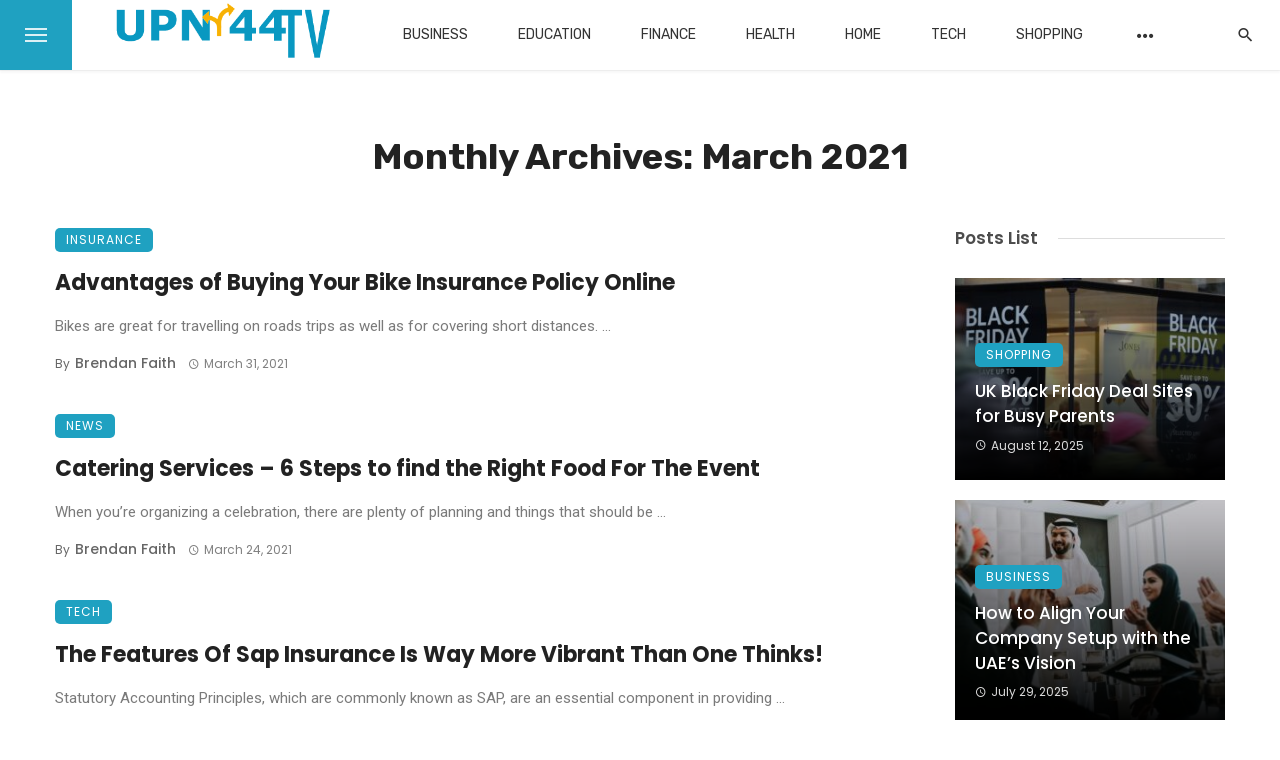

--- FILE ---
content_type: text/javascript; charset=UTF-8
request_url: https://www.upn44tv.com/wp-content/themes/ceris/js/scripts.js?ver=6.9
body_size: 23506
content:
var ATBS = ATBS || {};

(function($){

    // USE STRICT
    "use strict";

    var $window = $(window);
    var $document = $(document);
    var $goToTopEl = $('.js-go-top-el');
    var $overlayBg = $('.js-overlay-bg');
    $(".single-body").fitVids();
    
    ATBS.header = {

        init: function(){
            ATBS.header.pageBlockHeadingInit();
            ATBS.header.pagiButton();
            ATBS.header.ajaxSearch();
            ATBS.header.ajaxMegamenu();
            ATBS.header.loginForm();
            ATBS.header.offCanvasMenu();
            ATBS.header.priorityNavInit();
            ATBS.header.searchToggle();
            ATBS.header.smartAffix.init({
                fixedHeader: '.js-sticky-header',
                headerPlaceHolder: '.js-sticky-header-holder',
            });
            ATBS.header.smartFooterInfo.init({
                fixedFooter: '.js-sticky-article-info',
            });
        },
        
        pageBlockHeadingInit: function(){
            if($('.site-wrapper').hasClass('ceris-block-heading-loading')) {
                $('.site-wrapper').removeClass('ceris-block-heading-loading');
            }
        },
        /* ============================================================================
         * Fix sticky navbar padding when open modal
         * ==========================================================================*/
        stickyNavbarPadding: function() {
            var oldSSB = $.fn.modal.Constructor.prototype.setScrollbar;
            var $stickyHeader = $('.sticky-header .navigation-bar');

            $.fn.modal.Constructor.prototype.setScrollbar = function () 
            {
                oldSSB.apply(this);
                if(this.bodyIsOverflowing && this.scrollbarWidth) 
                {
                    $stickyHeader.css('padding-right', this.scrollbarWidth);
                }       
            }

            var oldRSB = $.fn.modal.Constructor.prototype.resetScrollbar;
            $.fn.modal.Constructor.prototype.resetScrollbar = function () 
            {
                oldRSB.apply(this);
                $stickyHeader.css('padding-right', '');
            }
        },

        /* ============================================================================
         * Header dropdown search
         * ==========================================================================*/
        searchToggle: function() {
            var $headerSearchDropdown = $('#header-search-dropdown');
            var $searchDropdownToggle = $('.js-search-dropdown-toggle');
            var $mobileHeader = $('#atbs-ceris-mobile-header');
            var $stickyHeaderNav = $('#atbs-ceris-sticky-header').find('.navigation-bar__inner');
            var $staticHeaderNav = $('.site-header').find('.navigation-bar__inner');
            var $headerSearchDropdownInput = $headerSearchDropdown.find('.search-form__input');

            $headerSearchDropdown.on('click', function(e) {
                e.stopPropagation();
            });

            $searchDropdownToggle.on('click', function(e) {
                e.stopPropagation();
                var $toggleBtn = $(this);
                var position = '';
                

                if ($toggleBtn.hasClass('mobile-header-btn')) {
                    position = 'mobile';
                } else if ($toggleBtn.parents('.sticky-header').length) {
                    position = 'sticky';
                } else {
                    position = 'navbar';
                }

                if ($headerSearchDropdown.hasClass('is-in-' + position) || !$headerSearchDropdown.hasClass('is-active')) {
                    $headerSearchDropdown.toggleClass('is-active');
                }

                switch(position) {
                    case 'mobile':
                        if (!$headerSearchDropdown.hasClass('is-in-mobile')) {
                            $headerSearchDropdown.addClass('is-in-mobile');
                            $headerSearchDropdown.removeClass('is-in-sticky');
                            $headerSearchDropdown.removeClass('is-in-navbar');
                            $headerSearchDropdown.appendTo($mobileHeader);
                        }
                        break;

                    case 'sticky':
                        if (!$headerSearchDropdown.hasClass('is-in-sticky')) {
                            $headerSearchDropdown.addClass('is-in-sticky');
                            $headerSearchDropdown.removeClass('is-in-mobile');
                            $headerSearchDropdown.removeClass('is-in-navbar');
                            $headerSearchDropdown.insertAfter($stickyHeaderNav);
                        }
                        break;

                    default:
                        if (!$headerSearchDropdown.hasClass('is-in-navbar')) {
                            $headerSearchDropdown.addClass('is-in-navbar');
                            $headerSearchDropdown.removeClass('is-in-sticky');
                            $headerSearchDropdown.removeClass('is-in-mobile');
                            $headerSearchDropdown.insertAfter($staticHeaderNav);
                        }
                }
                
                if ($headerSearchDropdown.hasClass('is-active')) {
                    setTimeout(function () {
                        $headerSearchDropdownInput.focus();
                    }, 200);
                }
            });

            $document.on('click', function(event) {
                switch (event.which) {
                    case 1:
                        $headerSearchDropdown.removeClass('is-active');
                        break;
                    default:
                        break;
                }
            });

            $window.on('stickyHeaderHidden', function(){
                if ($headerSearchDropdown.hasClass('is-in-sticky')) {
                    $headerSearchDropdown.removeClass('is-active');
                }
            });
        },
        /* ============================================================================
         * AJAX search
         * ==========================================================================*/
        ajaxSearch: function() {
            var $results = '';
            var $ajaxSearch = $('.js-ajax-search');
            var ajaxStatus = '';
            var noResultText = '<span class="noresult-text">There is no result.</span>';
            var errorText = '<span class="error-text">There was some error.</span>';

            $ajaxSearch.each(function() {
                var $this = $(this);
                var $searchForm = $this.find('.search-form__input');
                var $resultsContainer = $this.find('.search-results');
                var $resultsInner = $this.find('.search-results__inner');
                var searchTerm = '';
                var lastSearchTerm = '';

                $searchForm.on('input', $.debounce(800, function() {
                    searchTerm = $searchForm.val();

                    if (searchTerm.length > 0) {
                        $resultsContainer.addClass('is-active');
                        $('.atbs-ceris-search-full').addClass("active");

                        if ((searchTerm != lastSearchTerm) || (ajaxStatus === 'failed' )) {
                            $resultsContainer.removeClass('is-error').addClass('is-loading');
                            lastSearchTerm = searchTerm;
                            ajaxLoad(searchTerm, $resultsContainer, $resultsInner);
                        }
                    } else {
                        $resultsContainer.removeClass('is-active');
                    }
                }));
            });

            function ajaxLoad(searchTerm, $resultsContainer, $resultsInner) {
                var cerisAjaxSecurity = ajax_buff['ceris_security']['ceris_security_code']['content'];   
                var ajaxCall = $.ajax({
                        url: ajaxurl,
                        type: 'post',
                        dataType: 'html',
                        data: {
                            action: 'ceris_ajax_search',
                            searchTerm: searchTerm,
                            securityCheck: cerisAjaxSecurity,
                        },
                    });

                ajaxCall.done(function(respond) {
                    $results = $.parseJSON(respond);
                    ajaxStatus = 'success';
                    if (!$results.length) {
                        $results = noResultText;
                    }
                    $resultsInner.html($results).css('opacity', 0).animate({opacity: 1}, 500);  
                });

                ajaxCall.fail(function() {
                    ajaxStatus = 'failed';
                    $resultsContainer.addClass('is-error');
                    $results = errorText;
                    $resultsInner.html($results).css('opacity', 0).animate({opacity: 1}, 500);  
                });

                ajaxCall.always(function() {
                    $resultsContainer.removeClass('is-loading');
                });
            }
        },

        /* ============================================================================
         * Megamenu Ajax
         * ==========================================================================*/
        ajaxMegamenu: function() {
            var $results = '';
            var $subCatItem = $('.atbs-ceris-mega-menu ul.sub-categories > li');
            $subCatItem.on('click',function(e) {
              e.preventDefault();
                var $this = $(this);
                if($(this).hasClass('active')) {
                    return;
                }
                
                $(this).parents('.sub-categories').find('li').removeClass('active');
                
                var $container = $this.parents('.atbs-ceris-mega-menu__inner').find('.posts-list');
                var $thisCatSplit = $this.attr('class').split('-');
                var thisCatID = $thisCatSplit[$thisCatSplit.length - 1];
                var megaMenuStyle = 0;
                
                $container.append('<div class="bk-preload-wrapper"></div>');
                $container.find('article').addClass('bk-preload-blur');
            
                if($container.hasClass('megamenu-1st-large')) {
                    megaMenuStyle = 2;
                }else if($container.hasClass('megamenu-style-3')) {
                    megaMenuStyle = 3;
                }else {
                    megaMenuStyle = 1;
                }
                
                $this.addClass('active');
                
                var $htmlRestore = ajax_buff['megamenu'][thisCatID]['html'];
                
                //console.log($htmlRestore);
                if($htmlRestore == '') {
                    ajaxLoad(thisCatID, megaMenuStyle, $container);
                }else {
                    ajaxRestore($container, thisCatID, $htmlRestore);
                }
            });
            function ajaxLoad(thisCatID, megaMenuStyle, $container) {
                var cerisAjaxSecurity = ajax_buff['ceris_security']['ceris_security_code']['content'];   
                var ajaxCall = {
                    action: 'ceris_ajax_megamenu',
                    thisCatID: thisCatID,
                    megaMenuStyle : megaMenuStyle,
                    securityCheck: cerisAjaxSecurity
                };
                
                $.post(ajaxurl, ajaxCall, function (response) {
                    $results = $.parseJSON(response);
                    //Save HTML
                    ajax_buff['megamenu'][thisCatID]['html'] = $results;
                    // Append Result
                    $container.html($results).css('opacity', 0).animate({opacity: 1}, 500); 
                    $container.find('.bk-preload-wrapper').remove();
                    $container.find('article').removeClass('bk-preload-blur');
                });    
            }
            function ajaxRestore($container, thisCatID, $htmlRestore) {
                // Append Result
                $container.html($htmlRestore).css('opacity', 0).animate({opacity: 1}, 500); 
                $container.find('.bk-preload-wrapper').remove();
                $container.find('article').removeClass('bk-preload-blur'); 
            }
        },
        
        /* ============================================================================
         * Ajax Button
         * ==========================================================================*/
        pagiButton: function() {
            var $dotNextTemplate = '<span class="atbs-ceris-pagination__item atbs-ceris-pagination__dots atbs-ceris-pagination__dots-next">&hellip;</span>';
            var $dotPrevTemplate = '<span class="atbs-ceris-pagination__item atbs-ceris-pagination__dots atbs-ceris-pagination__dots-prev">&hellip;</span>';
            var $buttonTemplate = '<a class="atbs-ceris-pagination__item" href="#">##PAGENUMBER##</a>';
            var $dotIndex_next;
            var $dotIndex_prev;
            var $pagiAction;
            var $results = '';
            
            $('body').on('click', '.atbs-ceris-module-pagination .atbs-ceris-pagination__links > a', function(e) {
                e.preventDefault();
                var $this = $(this);
                if(($this.hasClass('disable-click')) || $this.hasClass('atbs-ceris-pagination__item-current')) 
                    return;
                
                var $pagiChildren = $this.parent().children();
                var $totalPageVal = parseInt($($pagiChildren[$pagiChildren.length - 2]).text());
                var $lastIndex = $this.parent().find('.atbs-ceris-pagination__item-current').index();
                var $lastPageVal = parseInt($($pagiChildren[$lastIndex]).text());
                
                var $nextButton = $this.parent().find('.atbs-ceris-pagination__item-next');
                var $prevButton = $this.parent().find('.atbs-ceris-pagination__item-prev');
                
                // Save the last active button 
                var $lastActiveButton = $this.parent().find('.atbs-ceris-pagination__item-current');
                // Save the last page
                var $lastActivePage = $this.parent().find('.atbs-ceris-pagination__item-current');
                
                // Add/Remove current class
                $this.siblings().removeClass('atbs-ceris-pagination__item-current');
                if($this.hasClass('atbs-ceris-pagination__item-prev')) {
                    $lastActivePage.prev().addClass('atbs-ceris-pagination__item-current');
                }else if($this.hasClass('atbs-ceris-pagination__item-next')) {
                    $lastActivePage.next().addClass('atbs-ceris-pagination__item-current');
                }else {
                    $this.addClass('atbs-ceris-pagination__item-current');
                }
                
                var $currentActiveButton = $this.parent().find('.atbs-ceris-pagination__item-current');
                var $currentIndex = $this.parent().find('.atbs-ceris-pagination__item-current').index();
                var $currentPageVal = parseInt($($pagiChildren[$currentIndex]).text());

                if($currentPageVal == 1) {
                    $($prevButton).addClass('disable-click');
                    $($nextButton).removeClass('disable-click');
                }else if($currentPageVal == $totalPageVal) {
                    $($prevButton).removeClass('disable-click');
                    $($nextButton).addClass('disable-click');
                }else {
                    $($prevButton).removeClass('disable-click');
                    $($nextButton).removeClass('disable-click');
                }
                
                if($totalPageVal > 5) {
                    
                    if($this.parent().find('.atbs-ceris-pagination__dots').hasClass('atbs-ceris-pagination__dots-next')) {
                        $dotIndex_next = $this.parent().find('.atbs-ceris-pagination__dots-next').index();
                    }else {
                        $dotIndex_next = -1;
                    }
                    if($this.parent().find('.atbs-ceris-pagination__dots').hasClass('atbs-ceris-pagination__dots-prev')) {
                        $dotIndex_prev = $this.parent().find('.atbs-ceris-pagination__dots-prev').index();
                    }else {
                        $dotIndex_prev = -1;
                    }
                    
                    if(isNaN($currentPageVal)) {
                        if($this.hasClass('atbs-ceris-pagination__item-prev')) {
                            $currentPageVal = parseInt($($pagiChildren[$currentIndex + 1]).text()) - 1;
                        }else if($this.hasClass('atbs-ceris-pagination__item-next')) {
                            $currentPageVal = parseInt($($pagiChildren[$currentIndex - 1]).text()) + 1;
                        }else {
                            return;
                        }
                        
                    }
                    
                    if($currentPageVal > $lastPageVal) {
                        $pagiAction = 'up';
                    }else {
                        $pagiAction = 'down';
                    }
                    
                    if(($pagiAction == 'up')) {
                        if(($currentIndex == ($dotIndex_next - 1)) || ($currentIndex == $dotIndex_next) || ($currentPageVal == $totalPageVal)) {
                            
                            $this.parent().find('.atbs-ceris-pagination__dots').remove();                 //Remove ALL Dot Signal
                            
                            if($currentIndex == $dotIndex_next) {
                                $($buttonTemplate.replace('##PAGENUMBER##', ($currentPageVal))).insertAfter($lastActiveButton);
                                $lastActiveButton.next().addClass('atbs-ceris-pagination__item-current');
                                $currentActiveButton = $this.parent().find('.atbs-ceris-pagination__item-current');
                            }
                            
                            while(parseInt(($this.parent().find('a:nth-child(3)')).text()) != $currentPageVal) {
                                $this.parent().find('a:nth-child(3)').remove();       //Remove 1 button before
                            }
                            
                            $($dotPrevTemplate).insertBefore($currentActiveButton);                 //Insert Dot Next             
                            
                            if(($currentPageVal < ($totalPageVal - 3))) {
                                $($dotNextTemplate).insertAfter($currentActiveButton);              //Insert Dot Prev
                                $($buttonTemplate.replace('##PAGENUMBER##', ($currentPageVal + 2))).insertAfter($currentActiveButton);
                                $($buttonTemplate.replace('##PAGENUMBER##', ($currentPageVal + 1))).insertAfter($currentActiveButton);
                            }else if(($currentPageVal < ($totalPageVal - 2))) {
                                $($buttonTemplate.replace('##PAGENUMBER##', ($currentPageVal + 2))).insertAfter($currentActiveButton);
                                $($buttonTemplate.replace('##PAGENUMBER##', ($currentPageVal + 1))).insertAfter($currentActiveButton);
                            }
                            else if(($currentPageVal < ($totalPageVal - 1))) {
                                $($buttonTemplate.replace('##PAGENUMBER##', ($currentPageVal + 1))).insertAfter($currentActiveButton);
                            }
                            if($currentPageVal == $totalPageVal) {
                                $($buttonTemplate.replace('##PAGENUMBER##', ($currentPageVal - 3))).insertBefore($currentActiveButton);
                                $($buttonTemplate.replace('##PAGENUMBER##', ($currentPageVal - 2))).insertBefore($currentActiveButton);
                                $($buttonTemplate.replace('##PAGENUMBER##', ($currentPageVal - 1))).insertBefore($currentActiveButton);
                            }else if($currentPageVal == ($totalPageVal - 1)) {
                                $($buttonTemplate.replace('##PAGENUMBER##', ($currentPageVal - 2))).insertBefore($currentActiveButton);
                                $($buttonTemplate.replace('##PAGENUMBER##', ($currentPageVal - 1))).insertBefore($currentActiveButton);
                            }else if($currentPageVal == ($totalPageVal - 2 )) {
                                $($buttonTemplate.replace('##PAGENUMBER##', ($currentPageVal - 1))).insertBefore($currentActiveButton);
                            }
                        }
                    }else if($pagiAction == 'down') {
                        if(($currentIndex == ($dotIndex_prev + 1)) || ($currentIndex == $dotIndex_prev) || (($currentPageVal == 1) && ($currentIndex < $dotIndex_prev))) {
                            
                            $this.parent().find('.atbs-ceris-pagination__dots').remove();                 //Remove ALL Dot Signal
    
                            if($currentIndex == $dotIndex_prev) {
                                $($buttonTemplate.replace('##PAGENUMBER##', ($currentPageVal))).insertBefore($lastActiveButton);
                                $lastActiveButton.prev().addClass('atbs-ceris-pagination__item-current');
                                $currentActiveButton = $this.parent().find('.atbs-ceris-pagination__item-current');
                                while(parseInt($this.parent().find('a:nth-child('+($currentIndex + 2)+')').text()) != $totalPageVal) {
                                    $this.parent().find('a:nth-child('+($currentIndex + 2)+')').remove();       //Remove 1 button before
                                }
                            }else if(($currentPageVal == 1) && ($currentIndex < $dotIndex_prev)) {
                                while(parseInt($this.parent().find('a:nth-child('+($currentIndex + 2)+')').text()) != $totalPageVal) {
                                    $this.parent().find('a:nth-child('+($currentIndex + 2)+')').remove();       //Remove 1 button before
                                }
                            }else {
                                while(parseInt($this.parent().find('a:nth-child('+($currentIndex + 1)+')').text()) != $totalPageVal) {
                                    $this.parent().find('a:nth-child('+($currentIndex + 1)+')').remove();       //Remove 1 button before
                                }
                            }
                            $($dotNextTemplate).insertAfter($currentActiveButton);                  //Insert Dot After
        
                            if($currentPageVal > 4) {                                               // <- 1 ... 5 6 7 ... 10 -> 
                                $($dotPrevTemplate).insertBefore($currentActiveButton);              //Insert Dot Prev
                                $($buttonTemplate.replace('##PAGENUMBER##', ($currentPageVal - 2))).insertBefore($currentActiveButton);
                                $($buttonTemplate.replace('##PAGENUMBER##', ($currentPageVal - 1))).insertBefore($currentActiveButton);
                            }else if($currentPageVal > 3) {                                         // <- 1 ... 4 5 6 ... 10 -> 
                                $($buttonTemplate.replace('##PAGENUMBER##', ($currentPageVal - 2))).insertBefore($currentActiveButton);
                                $($buttonTemplate.replace('##PAGENUMBER##', ($currentPageVal - 1))).insertBefore($currentActiveButton);
                            }
                            else if($currentPageVal > 2) {                                          // <- 1 ... 3 4 5 ... 10 -> 
                                $($buttonTemplate.replace('##PAGENUMBER##', ($currentPageVal - 1))).insertBefore($currentActiveButton);
                            }
                            if($currentPageVal == 1) {
                                $($buttonTemplate.replace('##PAGENUMBER##', 4)).insertAfter($currentActiveButton);
                                $($buttonTemplate.replace('##PAGENUMBER##', 3)).insertAfter($currentActiveButton);
                                $($buttonTemplate.replace('##PAGENUMBER##', 2)).insertAfter($currentActiveButton);
                            }else if($currentPageVal == 2) {
                                $($buttonTemplate.replace('##PAGENUMBER##', 4)).insertAfter($currentActiveButton);
                                $($buttonTemplate.replace('##PAGENUMBER##', 3)).insertAfter($currentActiveButton);
                            }else if($currentPageVal == 3) {
                                $($buttonTemplate.replace('##PAGENUMBER##', 4)).insertAfter($currentActiveButton);
                            }
                        }
                    }
                }
                if($currentPageVal != 1) {
                    $this.siblings('.atbs-ceris-pagination__item-prev').css('display', 'inline-block');
                }else {
                    if($this.hasClass('atbs-ceris-pagination__item-prev')) {
                        $this.css('display', 'none');
                    }else {
                        $this.siblings('.atbs-ceris-pagination__item-prev').css('display', 'none');
                    }
                }
                if($currentPageVal == $totalPageVal) {
                    if($this.hasClass('atbs-ceris-pagination__item-next')) {
                        $this.css('display', 'none');
                    }else {
                        $this.siblings('.atbs-ceris-pagination__item-next').css('display', 'none');
                    }
                }else {
                    $this.siblings('.atbs-ceris-pagination__item-next').css('display', 'inline-block');
                }
                if($this.closest('.atbs-ceris-module-pagination').hasClass('ceris-user-review-pagination')) {
                    ATBS.ATBS_CustomerReview.reviewPagination($this, $currentPageVal);
                }else {
                    ajaxListing($this, $currentPageVal);   
                }
            });
            function ajaxListing($this, $currentPageVal) {
                var $moduleID = $this.closest('.atbs-ceris-block').attr('id');
                var moduleName = $moduleID.split("-")[0];
                var args = ajax_buff['query'][$moduleID]['args'];
                
                if(moduleName == 'ceris_author_results') {
                    var postOffset = ($currentPageVal-1)*args['number'] + parseInt(args['offset']);
                    var $container = $this.closest('.atbs-ceris-block').find('.authors-list');
                    var moduleInfo = '';
                }else {
                    var postOffset = ($currentPageVal-1)*args['posts_per_page'] + parseInt(args['offset']);
                    var $container = $this.closest('.atbs-ceris-block').find('.posts-list');
                    var moduleInfo = ajax_buff['query'][$moduleID]['moduleInfo'];    
                }
                
                var parameters = {
                        moduleName: moduleName,
                        args: args,
                        moduleInfo: moduleInfo,
                        postOffset: postOffset,
                    };
                //console.log(parameters);
                $container.css('height', $container.height()+'px');
                $container.append('<div class="bk-preload-wrapper"></div>');
                $container.find('article').addClass('bk-preload-blur');
                
                loadAjax(parameters, $container);
                
                var $mainCol = $this.parents('.atbs-ceris-main-col');
                if($mainCol.length > 0) {
                    var $subCol = $mainCol.siblings('.atbs-ceris-sub-col');
                    $subCol.css('min-height', '1px');
                }                
                
                var $scrollTarget = $this.parents('.atbs-ceris-block');
                $('body,html').animate({
                    scrollTop: $scrollTarget.offset().top,
                }, 1100);
                
                setTimeout(function(){ $container.css('height', 'auto'); }, 1100);
                
            }
            function loadAjax(parameters, $container){
                //console.log(parameters.moduleName);
                var cerisAjaxSecurity = ajax_buff['ceris_security']['ceris_security_code']['content'];
                
                var ajaxCall = {
                    action: parameters.moduleName,
                    args: parameters.args,
                    moduleInfo: parameters.moduleInfo,
                    postOffset: parameters.postOffset,
                    securityCheck: cerisAjaxSecurity
                };
                
                //console.log(ajaxCall);
                $.post(ajaxurl, ajaxCall, function (response) {
                    $results = $.parseJSON(response);
                    //Save HTML
                    // Append Result
                    $container.html($results).css('opacity', 0).animate({opacity: 1}, 500); 
                    $container.find('.bk-preload-wrapper').remove();
                    $container.find('article').removeClass('bk-preload-blur');
                    ATBS.ATBS_Bookmark.reAddBookmark($container);
                });   
            }
            function checkStickySidebar($this){
                var $subCol = $this.parents('.atbs-ceris-main-col').siblings('.atbs-ceris-sub-col');
                if($subCol.hasClass('js-sticky-sidebar')) {
                    return $subCol;
                }else {
                    return 0;
                }
            }
        },
        
        /* ============================================================================
         * Login Form tabs
         * ==========================================================================*/
        loginForm: function() {
            var $loginFormTabsLinks = $('.js-login-form-tabs').find('a');

            $loginFormTabsLinks.on('click', function (e) {
                e.preventDefault()
                $(this).tab('show');
            });
        },

        
        /* ============================================================================
         * Offcanvas Menu
         * ==========================================================================*/
        offCanvasMenu: function() {
            var $backdrop = $('<div class="atbs-ceris-offcanvas-backdrop"></div>');
            var $offCanvas = $('.js-atbs-ceris-offcanvas');
            var $offCanvasToggle = $('.js-atbs-ceris-offcanvas-toggle');
            var $offCanvasClose = $('.js-atbs-ceris-offcanvas-close');
            var $offCanvasMenuHasChildren = $('.navigation--offcanvas').find('li.menu-item-has-children > a');
            var menuExpander = ('<div class="submenu-toggle"><i class="mdicon mdicon-expand_more"></i></div>');
            var check_show_more = false;

            $backdrop.on('click', function(){
                var button_hide =  $offCanvas.find('.btn-nav-show_full i');
                $(this).fadeOut(0, function(){
                    $(this).detach();
                });
                var check_show_full = $offCanvas;
                if($(check_show_full).hasClass('show-full')){
                    $(check_show_full).removeClass('animation');
                    setTimeout(function () {
                        $(check_show_full).removeClass('show-full');
                        $(check_show_full).removeClass('is-active');
                    },400);
                }
                else{
                    $(check_show_full).removeClass('show-full');
                    $(check_show_full).removeClass('is-active');
                }
                setTimeout(function () {
                    $(check_show_full).removeClass('animation');
                    $(check_show_full).removeClass('show-full');
                    $(check_show_full).removeClass('is-active');
                },400);
                check_show_more = false;
                button_hide.attr('class','mdicon mdicon-chevron-thin-right');
            });
            $offCanvasToggle.on('click', function(e){
                var check_show_full = $offCanvas;
                e.preventDefault();
                var targetID = $(this).attr('href');
                var $target = $(targetID);
                $target.toggleClass('is-active');
                $backdrop.hide().appendTo(document.body).fadeIn(200);
            });
            $offCanvasClose.on('click', function(e){
                e.preventDefault();
                // var targetID = $(this).attr('href');
                // var $target = $(targetID);
                // $target.removeClass('is-active');
                var button_hide =  $offCanvas.find('.btn-nav-show_full i');
                $backdrop.fadeOut(200, function(){
                    $(this).detach();
                });
                check_show_more = false;
                var check_show_full = $offCanvas;
                if($(check_show_full).hasClass('show-full')){
                    $(check_show_full).removeClass('animation');
                    setTimeout(function () {
                        $(check_show_full).removeClass('show-full');
                        $(check_show_full).removeClass('is-active');
                    },400);
                }
                else{
                    $(check_show_full).removeClass('show-full');
                    $(check_show_full).removeClass('is-active');
                }
                button_hide.attr('class','mdicon mdicon-chevron-thin-right');
            });
            $offCanvasMenuHasChildren.append(function() {
                return $(menuExpander).on('click', function(e){
                    e.preventDefault();
                    var $subMenu = $(this).parent().siblings('.sub-menu');
                    $subMenu.slideToggle(200);
                });
            });
            $(window).on('resize',function (e) {
                var checkExist = setInterval(function() {
                    var elementPC = $('#atbs-ceris-offcanvas-primary');
                    var elementMB = $('#atbs-ceris-offcanvas-mobile');
                    if(elementPC.hasClass('is-active') ){
                        var checkDisplay = elementPC.css('display');
                        if(checkDisplay == 'none' ){
                            $backdrop.css('display','none');
                            clearInterval(checkExist);
                        }
                    }
                    if(elementMB.hasClass('is-active')) {
                        var checkDisplay = elementMB.css('display');
                        if( checkDisplay == 'none'){
                            $backdrop.css('display','none');
                            clearInterval(checkExist);
                        }
                    }
                    if(elementPC.hasClass('is-active')  && elementPC.css('display') != 'none' || elementMB.hasClass('is-active')  && elementMB.css('display') != 'none'){
                        $backdrop.css('display','block');
                        clearInterval(checkExist);
                    }
                    clearInterval(checkExist);
                }, 100); // check every 100ms
            });
            var btn_show_more = $('.btn-nav-show_full');
            $(btn_show_more).click(function () {
                var $this = $(this).parents('.atbs-ceris-offcanvas');
                var button_hide =  $(this).find('i');
                $(this).fadeOut(500);
                if( check_show_more == false){
                    // $($this).animate({'width':'1420px'},500);
                    $($this).addClass('animation');
                    setTimeout(function () {
                        $($this).addClass("show-full");
                        button_hide.attr('class','mdicon mdicon-chevron-thin-left');
                        $(btn_show_more).fadeIn(50);
                    },600);
                    check_show_more = true;
                }
                else {
                    $($this).removeClass("show-full");
                    $(this).fadeOut(1000);
                    setTimeout(function () {
                        // $($this).animate({'width':'530px'},500);
                        $($this).removeClass('animation');
                        $(btn_show_more).fadeIn(50);
                         button_hide.attr('class','mdicon mdicon-chevron-thin-right');
                    },200);
                    check_show_more = false;
                   
                }
            });
        },
        /* ============================================================================
         * Prority+ menu init
         * ==========================================================================*/
        priorityNavInit: function() {
            var $menus = $('.js-priority-nav');
            $menus.each(function() {
                ATBS.priorityNav($(this));
            })
        },

        /* ============================================================================
         * Smart sticky header
         * ==========================================================================*/
        smartAffix: {
            //settings
            $headerPlaceHolder: '', //the affix menu (this element will get the mdAffixed)
            $fixedHeader: '', //the menu wrapper / placeholder
            isDestroyed: false,
            isDisabled: false,
            isFixed: false, //the current state of the menu, true if the menu is affix
            isShown: false,
            windowScrollTop: 0, 
            lastWindowScrollTop: 0, //last scrollTop position, used to calculate the scroll direction
            offCheckpoint: 0, // distance from top where fixed header will be hidden
            onCheckpoint: 0, // distance from top where fixed header can show up
            breakpoint: 992, // media breakpoint in px that it will be disabled

            init : function init (options) {

                //read the settings
                this.$fixedHeader = $(options.fixedHeader);
                this.$headerPlaceHolder = $(options.headerPlaceHolder);

                // Check if selectors exist.
                if ( !this.$fixedHeader.length || !this.$headerPlaceHolder.length ) {
                    this.isDestroyed = true;
                } else if ( !this.$fixedHeader.length || !this.$headerPlaceHolder.length || ( ATBS.documentOnResize.windowWidth <= ATBS.header.smartAffix.breakpoint ) ) { // Check if device width is smaller than breakpoint.
                    this.isDisabled = true;
                }

            },// end init

            compute: function compute(){
                if (ATBS.header.smartAffix.isDestroyed || ATBS.header.smartAffix.isDisabled) {
                    return;
                }

                // Set where from top fixed header starts showing up
                if( !this.$headerPlaceHolder.length ) {
                    this.offCheckpoint = 400;
                } else {
                    this.offCheckpoint = $(this.$headerPlaceHolder).offset().top + 400;
                }
                
                this.onCheckpoint = this.offCheckpoint + 500;

                // Set menu top offset
                this.windowScrollTop = ATBS.documentOnScroll.windowScrollTop;
                if (this.offCheckpoint < this.windowScrollTop) {
                    this.isFixed = true;
                }
            },
            
            updateState: function updateState() {
                //update affixed state
                if (this.isFixed) {
                    if(this.$fixedHeader.length) {
                        this.$fixedHeader.addClass('is-fixed');
                    }
                } else {
                    if(this.$fixedHeader.length) {
                        this.$fixedHeader.removeClass('is-fixed');
                    }
                    $window.trigger('stickyHeaderHidden');
                }

                if (this.isShown) {
                    if(this.$fixedHeader.length) {
                        this.$fixedHeader.addClass('is-shown');
                    }
                } else {
                    if(this.$fixedHeader.length) {
                        this.$fixedHeader.removeClass('is-shown');
                    }
                }
            },

            /**
             * called by events on scroll
             */
            eventScroll: function eventScroll(scrollTop) {

                var scrollDirection = '';
                var scrollDelta = 0;

                // check the direction
                if (scrollTop != this.lastWindowScrollTop) { //compute direction only if we have different last scroll top

                    // compute the direction of the scroll
                    if (scrollTop > this.lastWindowScrollTop) {
                        scrollDirection = 'down';
                    } else {
                        scrollDirection = 'up';
                    }

                    //calculate the scroll delta
                    scrollDelta = Math.abs(scrollTop - this.lastWindowScrollTop);
                    this.lastWindowScrollTop = scrollTop;

                    // update affix state
                    if (this.offCheckpoint < scrollTop) {
                        this.isFixed = true;
                    } else {
                        this.isFixed = false;
                    }
                    
                    // check affix state
                    if (this.isFixed) {
                        // We're in affixed state, let's do some check
                        if ((scrollDirection === 'down') && (scrollDelta > 14)) {
                            if (this.isShown) {
                                this.isShown = false; // hide menu
                            }
                        } else {
                            if ((!this.isShown) && (scrollDelta > 14) && (this.onCheckpoint < scrollTop)) {
                                this.isShown = true; // show menu
                            }
                        }
                    } else {
                        this.isShown = false;
                    }

                    this.updateState(); // update state
                }
            }, // end eventScroll function

            /**
            * called by events on resize
            */
            eventResize: function eventResize(windowWidth) {
                // Check if device width is smaller than breakpoint.
                if ( ATBS.documentOnResize.windowWidth < ATBS.header.smartAffix.breakpoint ) {
                    this.isDisabled = true;
                } else {
                    this.isDisabled = false;
                    ATBS.header.smartAffix.compute();
                }
            }
        },
        
        smartFooterInfo: {
            //settings
            $fixedFooter: '', //the menu wrapper / placeholder
            isDestroyed: false,
            isDisabled: false,
            isFixed: false, //the current state of the menu, true if the menu is affix
            isShown: false,
            windowScrollTop: 0, 
            lastWindowScrollTop: 0, //last scrollTop position, used to calculate the scroll direction
            offCheckpoint: 0, // distance from top where fixed header will be hidden
            onCheckpoint: 0, // distance from top where fixed header can show up
            breakpoint: 992, // media breakpoint in px that it will be disabled

            init : function init (options) {
                //read the settings
                this.$fixedFooter = $(options.fixedFooter);
            },// end init

            compute: function compute(){
                if (ATBS.header.smartFooterInfo.isDestroyed || ATBS.header.smartFooterInfo.isDisabled) {
                    return;
                }

                this.offCheckpoint = 400;
                
                this.onCheckpoint = this.offCheckpoint + 500;

                // Set menu top offset
                this.windowScrollTop = ATBS.documentOnScroll.windowScrollTop;
                if (this.offCheckpoint < this.windowScrollTop) {
                    this.isFixed = true;
                }
            },

            updateState: function updateState(){
                //update affixed state
                if (this.isFixed) {
                    this.$fixedFooter.addClass('is-fixed');
                } else {
                    this.$fixedFooter.removeClass('is-fixed');
                    //$window.trigger('stickyHeaderHidden');
                }
                //var reading_indicator =  $('.scroll-count-percent');
                //var siteHeaderOffsetTop = $('.site-header').first().offset().top;
                if (this.isShown) {
                    this.$fixedFooter.addClass('is-shown');
                    /*reading_indicator.each( function() {
                        $(this).css({'top': $('.sticky-header').height() + (siteHeaderOffsetTop + 60)+ 'px' });
                    });*/
                } else {
                    this.$fixedFooter.removeClass('is-shown');
                    /*reading_indicator.each( function() {
                        $(this).css({'top': $('.sticky-header').height() + (siteHeaderOffsetTop) + 'px' });
                    });*/
                }
            },

            /**
             * called by events on scroll
             */
            eventScroll: function eventScroll(scrollTop) {

                var scrollDirection = '';
                var scrollDelta = 0;

                // check the direction
                if (scrollTop != this.lastWindowScrollTop) { //compute direction only if we have different last scroll top

                    // compute the direction of the scroll
                    if (scrollTop > this.lastWindowScrollTop) {
                        scrollDirection = 'down';
                    } else {
                        scrollDirection = 'up';
                    }

                    //calculate the scroll delta
                    scrollDelta = Math.abs(scrollTop - this.lastWindowScrollTop);
                    this.lastWindowScrollTop = scrollTop;

                    // update affix state
                    if (this.offCheckpoint < scrollTop) {
                        this.isFixed = true;
                    } else {
                        this.isFixed = false;
                    }
                    //console.log(this);
                    // check affix state
                    if (this.isFixed) {
                        // We're in affixed state, let's do some check
                        if ((scrollDirection === 'down') && (scrollDelta > 14)) {
                            if (!this.isShown) {
                                this.isShown = true; // hide menu
                            }
                        } else {
                            if ((this.isShown) && (scrollDelta > 14) && (this.onCheckpoint < scrollTop)) {
                                this.isShown = false; // show menu
                            }
                        }
                    } else {
                        this.isShown = false;
                    }

                    this.updateState(); // update state
                }
            }, // end eventScroll function

            /**
            * called by events on resize
            */
            eventResize: function eventResize(windowWidth) {
                ATBS.header.smartFooterInfo.compute();
            }
        },
    };

    ATBS.documentOnScroll = {
        ticking: false,
        windowScrollTop: 0, //used to store the scrollTop

        init: function() {
            window.addEventListener('scroll', function(e) {
                if (!ATBS.documentOnScroll.ticking) {
                    window.requestAnimationFrame(function() {
                        ATBS.documentOnScroll.windowScrollTop = $window.scrollTop();

                        // Functions to call here
                        if (!ATBS.header.smartAffix.isDisabled && !ATBS.header.smartAffix.isDestroyed) {
                            ATBS.header.smartAffix.eventScroll(ATBS.documentOnScroll.windowScrollTop);
                        }
                        
                        ATBS.header.smartFooterInfo.eventScroll(ATBS.documentOnScroll.windowScrollTop);

                        ATBS.documentOnScroll.goToTopScroll(ATBS.documentOnScroll.windowScrollTop);

                        ATBS.documentOnScroll.ticking = false;
                    });
                }
                ATBS.documentOnScroll.ticking = true;
            });
        },

        /* ============================================================================
         * Go to top scroll event
         * ==========================================================================*/
        goToTopScroll: function(windowScrollTop){
            if ($goToTopEl.length) {
                if(windowScrollTop > 800) {
                    if (!$goToTopEl.hasClass('is-active')) $goToTopEl.addClass('is-active');
                } else {
                    $goToTopEl.removeClass('is-active');
                }
            }
        },
        /* ============================================================================
         * INFINITY AJAX load more posts
         * ==========================================================================*/
        infinityAjaxLoadPost: function() {
            var loadedPosts = '';
            var $ajaxLoadPost = $('.infinity-ajax-load-post');
            var $this;
    
            function ajaxLoad(parameters, postContainer) {
                var cerisAjaxSecurity = ajax_buff['ceris_security']['ceris_security_code']['content'];
                var ajaxStatus = '',
                    ajaxCall = $.ajax({
                        url: ajaxurl,
                        type: 'post',
                        dataType: 'html',
                        data: {
                            action: parameters.action,
                            args: parameters.args,
                            postOffset: parameters.postOffset,
                            type: parameters.type,
                            moduleInfo: parameters.moduleInfo,
                            securityCheck: cerisAjaxSecurity
                            // other parameters
                        },
                    });
                ajaxCall.done(function(respond) {
                    loadedPosts = $.parseJSON(respond);
                    ajaxStatus = 'success';
                    if(loadedPosts == 'no-result') {
                        postContainer.closest('.infinity-ajax-load-post').addClass('disable-infinity-load');
                        postContainer.closest('.infinity-ajax-load-post').find('.js-ajax-load-post-trigger').addClass('hidden');
                        postContainer.closest('.infinity-ajax-load-post').find('.ceris-no-more-button').removeClass('hidden');
                        return;
                    }
                    if (loadedPosts) {
                        var elToLoad = $(loadedPosts).css('opacity',0).animate({'opacity': 1}, 400);
                        postContainer.append(elToLoad);
                        ATBS.ATBS_Bookmark.reAddBookmark(postContainer);                                                
                    }
                    $('html, body').animate({ scrollTop: $window.scrollTop() + 1 }, 0).animate({ scrollTop: $window.scrollTop() - 1 }, 0); // for recalculating of sticky sidebar
                    // do stuff like changing parameters
                });
    
                ajaxCall.fail(function() {
                    ajaxStatus = 'failed';
                });
    
                ajaxCall.always(function() {
                    postContainer.closest('.infinity-ajax-load-post').removeClass('ceris_loading');
                    postContainer.closest('.infinity-ajax-load-post').removeClass('infinity-disable');
                });
            }
            function ajaxLoadInfinitiveScroll(){
                $ajaxLoadPost.each(function(index) {
                    $this = $(this);
               
                    var triggerElement = $this.find('.js-ajax-load-post-trigger');
                    
                    var top_of_element = triggerElement.offset().top;
                    var bottom_of_element = triggerElement.offset().top + triggerElement.outerHeight();
                    var bottom_of_screen = $(window).scrollTop() + $(window).innerHeight();
                    var top_of_screen = $(window).scrollTop();
                    
                    
                    if ((bottom_of_screen > top_of_element) && (top_of_screen < bottom_of_element)){
                        if($this.hasClass('infinity-disable') || $this.hasClass('disable-infinity-load'))
                            return;
                                
                        $this.addClass('infinity-disable');
                        
                        var $moduleID = $this.closest('.atbs-ceris-block').attr('id');
                        var moduleName = $moduleID.split("-")[0];
                        var args = ajax_buff['query'][$moduleID]['args'];
    
                        var postContainer = $this.find('.posts-list');
                        var moduleInfo = ajax_buff['query'][$moduleID]['moduleInfo'];
    
                        $this.addClass('ceris_loading');
    
                        var postOffset      = parseInt(args['offset']) + $this.find('article').length;
         
                        if($this.closest('.atbs-ceris-block').hasClass('ceris_latest_blog_posts')) {
                            var stickPostLength = args['post__not_in'].length;
                            postOffset = postOffset - stickPostLength;
                        }
                        var parameters = {
                            action: moduleName,
                            args: args,
                            postOffset: postOffset,
                            type: 'loadmore',
                            moduleInfo: moduleInfo,
                        };
                        ajaxLoad(parameters, postContainer);
                        
                    }
                });
            }
            
            $(window).on('scroll', $.debounce(250, ajaxLoadInfinitiveScroll));
        },
        
        //single Scrolling 
        /* ============================================================================
         * Single INFINITY AJAX Load Posts
         * ==========================================================================*/
        infinityAjaxLoadSinglePost: function() {
            var ajaxLoadPost = $('.single-infinity-scroll');
            var nextArticlePopup = $('.single-next-article-info-popup');
            var currentArticleInfo = $('.header-current-reading-article');
            var $this;
            function ajaxLoad(parameters, postContainer) {
                var cerisAjaxSecurity = ajax_buff['ceris_security']['ceris_security_code']['content'];
                var ajaxStatus = '',
                    ajaxCall = $.ajax({
                        url: parameters.postURLtoLoad,
                        type: "GET",
                        dataType: "html"
                    });
                ajaxCall.done(function(respond) {
                    if (respond) {
                        var elToLoad = $($(respond).find('.single-infinity-container').html()).css('opacity',0).animate({'opacity': 1}, 400);
                        var adsRandomCode = $(respond).find('.single-infinity-container').parents('.ceris-dedicated-single-header').data('infinity-ads');
                        postContainer.append(adsRandomCode);
                        postContainer.append(elToLoad);
                        
                        setTimeout(function() {
                            var $stickySidebar = $(postContainer).children().last().find('.js-sticky-sidebar');
                            var $stickyHeader = $('.js-sticky-header');
            
                            var marginTop = ($stickyHeader.length) ? ($stickyHeader.outerHeight() + 20) : 0; // check if there's sticky header
            
                            if ( $( document.body ).hasClass( 'admin-bar' ) ) // check if admin bar is shown.
                                marginTop += 32;
            
                            if ( $.isFunction($.fn.theiaStickySidebar) ) {
                                $stickySidebar.theiaStickySidebar({
                                    additionalMarginTop: marginTop,
                                    additionalMarginBottom: 20,
                                });
                            }
                            
                            //React
                            
                            var reactions = $(postContainer).children().last().find('.js-atbs-reaction');
                            ATBS.ATBS_reaction.atbs_reaction(reactions);
                            
                            // Remove Ajax Load
                            var postURLnextLoad = postContainer.find('.single-infinity-inner').last().data('url-to-load');
                            if((typeof postURLnextLoad == 'undefined') || (postURLnextLoad == '')) {
                                $('.infinity-single-trigger').remove();
                            }
                            
                        }, 250); // wait a bit for precise height;   
                        // Run Photorama
                        setTimeout(function() {
                            var galleryPhotorama = $(postContainer).children().last().find('.fotorama');
                            if(galleryPhotorama.length > 0) {
                              $(galleryPhotorama).fotorama();
                            }
                            
                        }, 250); // wait a bit for precise height;   
                          
                        // js blur single
                        var overlayBackgroundSingle = $(postContainer).children().find('.js-overlay-bg');
                        
                        if (overlayBackgroundSingle.length) {
                            overlayBackgroundSingle.each(function() {
                                
                                var $mainArea = $(this).find('.js-overlay-bg-main-area');
                                if (!$mainArea.length) {
                                    $mainArea = $(this);
                                }
                
                                var $subArea = $(this).find('.js-overlay-bg-sub-area');
                                var $subBg = $(this).find('.js-overlay-bg-sub');
                
                                var leftOffset = $mainArea.offset().left - $subArea.offset().left;
                                var topOffset = $mainArea.offset().top - $subArea.offset().top;
                
                                $subBg.css('display', 'block');
                                $subBg.css('position', 'absolute');
                                $subBg.css('width', $mainArea.outerWidth() + 'px');
                                $subBg.css('height', $mainArea.outerHeight() + 'px');
                                $subBg.css('left', leftOffset + 'px');
                                $subBg.css('top', topOffset + 'px');
                            });
                        };
                          
                        // do stuff like changing parameters
                        var $postSliderSidebar = $(postContainer).children().last().find('.js-atbs-ceris-carousel-1i-loopdot');
    
                        $postSliderSidebar.each( function() {
                            $(this).owlCarousel({
                                items: 1,
                                margin: 0,
                                loop: true,
                                nav: true,
                                dots: true,
                                autoHeight: true,
                                navText: ['<i class="mdicon mdicon-chevron-thin-left"></i>', '<i class="mdicon mdicon-chevron-thin-right"></i>'],
                                smartSpeed: 500,
                                responsive: {
                                    0 : {
                                        items: 1,
                                    },
            
                                },
                            });
                        });    
                    
                        // Review
                        var reviews_rating_score = $(postContainer).children().last().find('.reviews-score-list');
                        ATBS.ATBS_CustomerReview.reviewScoreList(reviews_rating_score); 
                        
                        var reviews_rating_star = $(postContainer).children().last().find('.reviews-rating');
                        ATBS.ATBS_CustomerReview.reviewRatingStarIcon(reviews_rating_star);     
                        
                        var userReviewContents = $(postContainer).children().last().find('.ceris-user-review-content');
                        ATBS.ATBS_CustomerReview.reviewReadmoreInit(userReviewContents);
                        
                        var reader_review_form = $(postContainer).children().last().find('.rating-form');
                        ATBS.ATBS_CustomerReview.userReviewFormSubmit(reader_review_form);
                        
                        var closeReviewPopup_1 = $(postContainer).children().last().find('.btn-close-review-popup');
                        var closeReviewPopup_2 = $(postContainer).children().last().find('.btn-close-review-normal');                        
                        ATBS.ATBS_CustomerReview.popupThankyouPanel(closeReviewPopup_1, closeReviewPopup_2);

                        currentArticleInfoUpdate();
                        nextArticlePopupInfo();                                                
                    }
                });

                ajaxCall.fail(function() {
                    ajaxStatus = 'failed';
                });
                ajaxCall.always(function() {
                    $this.removeClass('infinity-disable');      
                    var triggerElement = $this.find('.infinity-single-trigger');
                    if(!triggerElement.length) {
                        return
                    }
                    //ATBS.ajaxLazyload.lazyload_start();
                });
            }
            function nextArticlePopupInfo(){                
                var elemnt_scroll  = $('.element-scroll-percent');
                elemnt_scroll.each( function() {
                    var thisELScroll = $(this);
                    var theJourney = $(window).scrollTop() - thisELScroll.offset().top;
                    if((theJourney > 0) && (theJourney <= thisELScroll.height())) {
                        var nextPostTitletoLoad = thisELScroll.data('post-title-to-load');
                        if(theJourney > (thisELScroll.height() - $(window).height())) {
                            nextArticlePopup.addClass('atbs-force-hidden');
                        }else {
                            if((nextArticlePopup.hasClass('atbs-force-hidden')) && (nextPostTitletoLoad != '')) {
                                nextArticlePopup.removeClass('atbs-force-hidden');
                            }
                        }
                        if(nextPostTitletoLoad != '') {
                            var currentPostTitleText = $.trim(nextArticlePopup.find('.post__title').html());
                            if((nextPostTitletoLoad !== currentPostTitleText) || (currentPostTitleText == '')) {
                                var wcntPerMin;
                                if(typeof ceris_wcount !== 'undefined'){
                                    wcntPerMin = ceris_wcount[0];                                    
                                }else {
                                    wcntPerMin = 130;
                                }
                                var postWPM = parseInt(thisELScroll.data('next-wcount')/wcntPerMin) + 1;
                                nextArticlePopup.find('.post__title').text(nextPostTitletoLoad); 
                                nextArticlePopup.find('span.ceris-article-wpm').text(postWPM);
                                nextArticlePopup.find('.post__title').unbind();
                                nextArticlePopup.find('.post__title').on('click',function(e) {
                                    e.preventDefault();
                                    $('body,html').animate({
                                        scrollTop: thisELScroll.offset().top + thisELScroll.height(),
                                    }, 800);
                                });   
                                nextArticlePopup.removeClass('atbs-force-hidden');
                            }
                        }else {
                            nextArticlePopup.addClass('atbs-force-hidden');
                        }
                    }
                });
            }
            function currentArticleInfoUpdate() {
                var elemnt_scroll  = $('.element-scroll-percent');
                elemnt_scroll.each( function() {
                    var thisELScroll = $(this);
                    var theJourney = $(window).scrollTop() - thisELScroll.offset().top;
                    if((theJourney > 0) && (theJourney <= thisELScroll.height())) {
                        
                        var currentReadingPostTitle = $.trim($(currentArticleInfo.find('h5')).html());
                        var currentPostTitleText = $.trim(thisELScroll.find('header.single-header').find('h1.post__title').html());
                        currentArticleInfo.find('h5').unbind();
                        currentArticleInfo.find('h5').on('click',function(e) {
                            e.preventDefault();
                            $('body,html').animate({
                                scrollTop: thisELScroll.offset().top - 70,
                            }, 800);
                        });   
                        if((currentReadingPostTitle !== currentPostTitleText) || (currentReadingPostTitle == '')) {
                            var wcntPerMin;
                            if(typeof ceris_wcount !== 'undefined'){
                                wcntPerMin = ceris_wcount[0];                                    
                            }else {
                                wcntPerMin = 130;
                            }
                            var postWPM = parseInt(thisELScroll.data('wcount')/wcntPerMin) + 1;
                            currentArticleInfo.find('h5').text(currentPostTitleText); 
                            currentArticleInfo.find('span.ceris-article-wpm').text(postWPM);
                            currentArticleInfo.find('h5').unbind();
                            currentArticleInfo.find('h5').on('click',function(e) {
                                e.preventDefault();
                                $('body,html').animate({
                                    scrollTop: thisELScroll.offset().top - 70,
                                }, 800);
                            });   
                        }
                    }
                });
            }
            function ajaxLoadInfinitiveScroll(){
                
                $this = ajaxLoadPost;
                
                nextArticlePopupInfo();
                
                currentArticleInfoUpdate();
                                                
                var triggerElement = $this.find('.infinity-single-trigger');
                
                if(!triggerElement.length) {
                    return;
                }
                
                var top_of_element = triggerElement.offset().top;
                var bottom_of_element = triggerElement.offset().top + triggerElement.outerHeight();
                var bottom_of_screen = $(window).scrollTop() + $(window).innerHeight();
                var top_of_screen = $(window).scrollTop();
                
                if ((bottom_of_screen > top_of_element) && (top_of_screen < bottom_of_element)){
                    if($this.hasClass('infinity-disable'))
                        return;
                            
                    $this.addClass('infinity-disable');
                    var postURLtoLoad = $this.find('.single-infinity-inner').last().data('url-to-load');
                    var postContainer = $this.find('.single-infinity-container');

                    var parameters = {
                        postURLtoLoad: postURLtoLoad,
                    };
                    ajaxLoad(parameters, postContainer);
                }
            }
            
            $(window).on('scroll', $.debounce(250, ajaxLoadInfinitiveScroll));
        },
    };

    ATBS.documentOnResize = {
        ticking: false,
        windowWidth: $window.width(),

        init: function() {
            window.addEventListener('resize', function(e) {
                if (!ATBS.documentOnResize.ticking) {
                    window.requestAnimationFrame(function() {
                        ATBS.documentOnResize.windowWidth = $window.width();

                        // Functions to call here
                        if (!ATBS.header.smartAffix.isDestroyed) {
                            ATBS.header.smartAffix.eventResize(ATBS.documentOnResize.windowWidth);
                        }

                        ATBS.clippedBackground();

                        ATBS.documentOnResize.ticking = false;
                    });
                }
                ATBS.documentOnResize.ticking = true;
            });
        },
    };
    ATBS.ATBS_Bookmark = {
        init: function() {
            var buttonRemoveBookmark = $('.bookmark-for-user .post__button-remove-bookmark');
            var buttonBookMarkUser = $('.bookmark-for-user .post__button-bookmark');
            var buttonDismissBookmark = $('.ceris-dismiss-item');
            var buttonBookMarkShowOption = $('.bookmark-for-guest .button-bookmark-option');
            var buttonPercentWBookmark = $('.scroll-count-percent-with-bookmark');
            
            if(buttonBookMarkUser.length) {
                ATBS.ATBS_Bookmark.bookmarkUser(buttonBookMarkUser);
            }
            
            if(buttonRemoveBookmark.length) {
                ATBS.ATBS_Bookmark.removebookmarkUser(buttonRemoveBookmark);
            }
            if(buttonDismissBookmark.length) {
                ATBS.ATBS_Bookmark.dismissArticle(buttonDismissBookmark);
            }
            if(buttonBookMarkShowOption.length) {
                ATBS.ATBS_Bookmark.bookmarkforGuest(buttonBookMarkShowOption);
            }
            if(buttonPercentWBookmark.length) {
                ATBS.ATBS_Bookmark.bookmarkSingleScrolling(buttonPercentWBookmark);
            }
            $(document).on('click',function(event){
                if (!$(event.target).closest(".button-bookmark-option, .button-bookmark-option-content").length) {
                    $(".show-bookmark-option-content").toggleClass('show-bookmark-option-content');
                }
            });
        },
        /* ============================================================================
        * Bookmark
        * ==========================================================================*/
        bookmarkUser: function(buttonBookMarkUser){
            buttonBookMarkUser.each(function () {
                $(this).off('click');
                $(this).on('click',function(){
                    $(this).closest('.bookmark__buttons-wrap').find('.post__button-bookmark-option').removeClass('show-bookmark-option-content');
                    var bookmarkItem = $(this).parents('.post-has-bookmark');
                    $(bookmarkItem).toggleClass('active-status-bookmark');
                    
                    $(this).toggleClass('show-bookmark-option-content');
                    
                    var userID = $(this).closest('.bookmark-for-user').data('userid');
                    var postID = $(this).closest('.bookmark-for-user').data('postid');
                    if($(bookmarkItem).hasClass('active-status-bookmark')) {
                        var parameters = {
                            action: 'ceris_add_bookmark',
                            userID: userID,
                            postID: postID
                        };
                        ATBS.ATBS_Bookmark.ajaxLoad(parameters);
                    }else {
                        var parameters = {
                            action: 'ceris_remove_bookmark',
                            userID: userID,
                            postID: postID
                        };
                        ATBS.ATBS_Bookmark.ajaxLoad(parameters);
                    }
                });
            });
        },
        bookmarkSingleScrolling: function(buttonPercentWBookmark){
            buttonPercentWBookmark.each(function () {
                $(this).off('click');
                $(this).on('click',function(){              
                    var bookmarkIcon = $(this).find('.btn-bookmark-icon');
                    
                    var userID = $(this).closest('.atbs-scroll-single-percent-wrap').data('userid');
                    var postID = $(this).closest('.atbs-scroll-single-percent-wrap').data('postid');
                    
                    $(bookmarkIcon).toggleClass('is-saved');
                    if(bookmarkIcon.hasClass('is-saved')) {
                        $('.atbs-ceris-block-'+postID).addClass('ceris-already-bookmarked');
                    }else {
                        $('.atbs-ceris-block-'+postID).removeClass('ceris-already-bookmarked');
                    }
                    
                    $(this).toggleClass('show-bookmark-option-content');
                    
                    if($(bookmarkIcon).hasClass('is-saved')) {
                        var parameters = {
                            action: 'ceris_add_bookmark',
                            userID: userID,
                            postID: postID
                        };
                        ATBS.ATBS_Bookmark.ajaxLoad(parameters);
                    }else {
                        var parameters = {
                            action: 'ceris_remove_bookmark',
                            userID: userID,
                            postID: postID
                        };
                        ATBS.ATBS_Bookmark.ajaxLoad(parameters);
                    }
                });
            });
        },
        dismissArticle: function(buttonDismissBookmark) {
            buttonDismissBookmark.each(function () {
                $(this).off('click');
                $(this).on('click',function(){
                    var thisobj = $(this);
                    if($(this).parents('.site-content').hasClass('bookmark-without-dismiss')) {
                        return;
                    }
                    
                    var userID = $(this).closest('.bookmark-for-user').data('userid');
                    var postID = $(this).closest('.bookmark-for-user').data('postid');
                        
                    if($(this).hasClass('ceris-remove-dismiss')) {
                        var parameters = {
                            action: 'ceris_remove_dismiss_article',
                            userID: userID,
                            postID: postID
                        };
                        ATBS.ATBS_Bookmark.ajaxLoad(parameters);
                    }else {
                        var moduleID = $(this).closest('.atbs-ceris-block').attr('id');
                        var args = ajax_buff['query'][moduleID]['moduleInfo']['bookmarkTmp'];
                        args.push(postID);
                        ajax_buff['query'][moduleID]['moduleInfo']['bookmarkTmp'] = args;
                        
                        var parameters = {
                            action: 'ceris_dismiss_article',
                            userID: userID,
                            postID: postID
                        };
                        ATBS.ATBS_Bookmark.ajaxLoad(parameters);
                    }                  
                    $(this).closest('.list-item').addClass('ceris-scale-to-zero');
                    var waitingCount = 3;
                    var checkItemClassthenRemove = setInterval(function() {
                        if(waitingCount == 0) {
                            clearInterval(checkItemClassthenRemove);
                        }
                        if(thisobj.closest('.list-item').hasClass('ceris-scale-to-zero')) {
                            thisobj.closest('.list-item').remove();
                            clearInterval(checkItemClassthenRemove);
                        }
                        waitingCount --;
                    }, 350); // check every 100ms
                });
            });
        },
        removebookmarkUser: function(buttonRemoveBookmark) {
            $('.post-has-bookmark').hover(function(){
              }, function(){
              $(this).find('.post__button-bookmark-option').removeClass('show-bookmark-option-content')
            });
            buttonRemoveBookmark.each(function () {
                $(this).off('click');
                $(this).on('click',function(){
                    //$(this).closest('.bookmark__buttons-wrap').find('.post__button-bookmark-option').removeClass('show-bookmark-option-content');
                    $(this).toggleClass('show-bookmark-option-content');
                });
            });
        },        
        bookmarkforGuest: function(buttonBookMarkShowOption) {
            $('.post-has-bookmark').hover(function(){
              }, function(){
              $(this).find('.post__button-bookmark-option').removeClass('show-bookmark-option-content')
            });
            buttonBookMarkShowOption.each(function () {
                $(this).off('click');
                $(this).on('click',function(){
                    //$(this).closest('.bookmark__buttons-wrap').find('.post__button-bookmark-option').removeClass('show-bookmark-option-content');
                    $(this).closest('.post__button-bookmark-option').siblings().removeClass('show-bookmark-option-content');
                    $(this).closest('.post__button-bookmark-option').toggleClass('show-bookmark-option-content');
                });
            });
        },
        reAddBookmark: function(container){
            var buttonBookMarkUser = $(container).find('.bookmark-for-user .post__button-bookmark');
            var buttonRemoveBookmark = $(container).find('.bookmark-for-user .post__button-remove-bookmark');
            var buttonDismissBookmark = $(container).find('.ceris-dismiss-item');
            var buttonBookMarkShowOption = $('.bookmark-for-guest .button-bookmark-option');
            
            if(buttonBookMarkUser.length) {
                ATBS.ATBS_Bookmark.bookmarkUser(buttonBookMarkUser);
            }
            
            if(buttonRemoveBookmark.length) {
                ATBS.ATBS_Bookmark.removebookmarkUser(buttonRemoveBookmark);
            }
            if(buttonDismissBookmark.length) {
                ATBS.ATBS_Bookmark.dismissArticle(buttonDismissBookmark);
            }
            if(buttonBookMarkShowOption.length) {
                ATBS.ATBS_Bookmark.bookmarkforGuest(buttonBookMarkShowOption);
            }

            container.find('.ceris-scale-to-zero').remove();
       
        },
        ajaxLoad: function(parameters) {
            var cerisAjaxSecurity = ajax_buff['ceris_security']['ceris_security_code']['content'];
           // console.log(parameters);
            var ajaxStatus = '',
                ajaxCall = $.ajax({
                    url: ajaxurl,
                    type: 'post',
                    dataType: 'html',
                    data: {
                        action: parameters.action,
                        userID: parameters.userID,
                        postID: parameters.postID,
                        securityCheck: cerisAjaxSecurity
                        // other parameters
                    },
                });
            ajaxCall.done(function(respond) {
                //console.log(respond);
            });

            ajaxCall.fail(function() {
            });

            ajaxCall.always(function() {
            });
        },
    }
    ATBS.ATBS_CustomerReview = {
        init: function() {
            var reviews_rating_score = $('.reviews-score-list');
            var reviews_rating_star = $('.reviews-rating');
            var userReviewContents = $('.ceris-user-review-content');
            var reader_review_form = $('.rating-form');
            var closeReviewPopup_1 = $('.btn-close-review-popup');
            var closeReviewPopup_2 = $('.btn-close-review-normal');
            
            ATBS.ATBS_CustomerReview.reviewRatingStarIcon(reviews_rating_star);
            ATBS.ATBS_CustomerReview.reviewScoreList(reviews_rating_score);
            ATBS.ATBS_CustomerReview.reviewReadmoreInit(userReviewContents);
            ATBS.ATBS_CustomerReview.userReviewFormSubmit(reader_review_form);
            ATBS.ATBS_CustomerReview.popupThankyouPanel(closeReviewPopup_1, closeReviewPopup_2);
            ATBS.ATBS_CustomerReview.reviewAdminDelete();
        },
        reviewReadmoreInit: function(userReviewContents) {
            ATBS.ATBS_CustomerReview.reviewReadmoreCal(userReviewContents);
        },
        reviewReadmoreCal: function(userReviewContents){
            $(userReviewContents).each(function(index, userReviewContent) {
                ATBS.ATBS_CustomerReview.reviewReadmoreAction(userReviewContent);
            });
        },
        reviewReadmoreAction: function(userReviewContent) {
            var reviewContentHeight = $(userReviewContent).find('.user__description-excerpt').height();
            var ceris_html = document.getElementsByTagName('html')[0];
            var ceris_rem = parseInt(window.getComputedStyle(ceris_html)['fontSize']);

            var checkExist = setInterval(function() {
                if(reviewContentHeight > 0) {
                    if(reviewContentHeight > (6.8*ceris_rem)) {
                        $(userReviewContent).addClass('has-more-active');
                    }
                    $(userReviewContent).find('.review-readmore').on('click', function(e) {
                        $(this).siblings('.user__description-excerpt').css({
                          // Set height to prevent instant jumpdown when max height is removed
                          "height": $(userReviewContent).find('.user__description-excerpt').height(),
                          "max-height": 9999
                        }).animate({
                          "height": reviewContentHeight
                        });
                        $(userReviewContent).removeClass('has-more-active');
                    });
                    $(userReviewContent).removeClass(('review-content-loading'));
                    clearInterval(checkExist);
                }
            }, 50); // check every 100ms
        },
        popupThankyouPanel: function(closeReviewPopup_1, closeReviewPopup_2){
            closeReviewPopup_1.on('click', function(){
                $(this).closest('.ceris-user-review-popup-notification ').removeClass('enable-review-popup');
            });
            closeReviewPopup_2.on('click', function(){
                $(this).closest('.ceris-user-review-popup-notification ').removeClass('enable-review-popup');
            });
        },
        userReviewFormSubmit: function(reader_review_form) {
            reader_review_form.each(function () {
                $(this).submit(function(e){
                    e.preventDefault();
                    var thisFormSubmitButton;
                    thisFormSubmitButton = $(this);
                    thisFormSubmitButton.find('.rating-submit').addClass('ceris_loading');
                    var formData = $(this).serializeArray();
                    var userID = $(this).closest('.reviews-rating').data('userid');
                    var postID = $(this).closest('.reviews-rating').data('postid');
                    var reviewTime = new Date(); 
                    var reviewTimeStr = ATBS.ATBS_CustomerReview.reviewMonthName() + ' ' + reviewTime.getDate() + ', ' + reviewTime.getFullYear();
                    var formVal = {userID:userID, postID:postID, reviewTime:reviewTimeStr};
      
                    $(formData).each(function(index, field){
                        switch(field.name) {
                            case 'user-star-rating':
                                formVal.user_star_rating = field.value;
                                break;
                            case 'user-review-title':
                                formVal.user_review_title = field.value;
                                break;
                            case 'user-review-content':
                                formVal.user_review_content = field.value;
                                break;
                        }
                    });
                    var parameters = {
                        action: 'ceris_user_review',
                        formVal: formVal,
                    };
                    
                    ATBS.ATBS_CustomerReview.ajaxLoad(parameters, thisFormSubmitButton);
                });
            });
        },
        reviewMonthName: function(){
            var month = new Array();
            month[0] = "Jan";
            month[1] = "Feb";
            month[2] = "Mar";
            month[3] = "Apr";
            month[4] = "May";
            month[5] = "Jun";
            month[6] = "Jul";
            month[7] = "Aug";
            month[8] = "Sep";
            month[9] = "Oct";
            month[10] = "Nov";
            month[11] = "Dec";
            
            var d = new Date();
            return month[d.getMonth()];
        },
        reviewRatingStarIcon: function(reviews_rating_star){
            reviews_rating_star.each(function () {
                var theCurrentReviewForm = $(this);
                var rating_reviews_list = $(this).find('.rating-form');
                $(rating_reviews_list).each(function () {
                    var star_score_icon = $(this).find('.star-item');
                    star_score_icon.on('click',function () {                        
                        $(star_score_icon).removeClass("active");
                        var star_score_value = $(this).index();
                        $(this).parents('.rating-star').siblings('.user-star-rating').attr('value', 5 - star_score_value);
                        star_score_icon.each(function () {
                            if ($(this).index() >= star_score_value){
                                //console.log($(this).index());
                                $(this).addClass("active");
                            }
                        })
                    });
                });
            });
        },
        reviewScoreList: function(reviews_rating_score){
            reviews_rating_score.each(function () {
                var score_list_item = $(this).find(".score-item");
                $(score_list_item).each(function () {
                    var percent = parseFloat( $(this).data('total') );
                    var percent_default = 0;
                    var score_item = setInterval(frame, 0  );
                    var $this = $(this);
                    function frame() {
                        if (percent_default >= percent) {
                            clearInterval(score_item);
                        } else {
                            percent_default++;
                            $this.find(".score-percent").css({"width": percent_default +'%'});
                            $this.find(".score-number").text(percent_default / 10);
                            // console.log(percent_default);
                        }
                    }
                });
            });
        },
        ajaxLoad: function(parameters, thisFormSubmitButton) {
            var cerisAjaxSecurity = ajax_buff['ceris_security']['ceris_security_code']['content'];
            var ajaxStatus = '',
                ajaxCall = $.ajax({
                    url: ajaxurl,
                    type: 'post',
                    dataType: 'html',
                    data: {
                        action: parameters.action,
                        formVal: parameters.formVal,
                        securityCheck: cerisAjaxSecurity
                        // other parameters
                    },
                });
            ajaxCall.done(function(respond) {
                var theReview = $.parseJSON(respond);
                
                var container = $(thisFormSubmitButton).closest('.reviews-rating').siblings('.ceris-user-reviews').find('.user-reviews-list');
                container.prepend(theReview);
                
                var userReviewContents = container.find('.list-item:first-child').find('.ceris-user-review-content');
                ATBS.ATBS_CustomerReview.reviewReadmoreCal(userReviewContents);
                
                var ReviewPerPage = $(thisFormSubmitButton).closest('.reviews-rating').siblings('.ceris-user-reviews').data('user-review-count');
                if($(thisFormSubmitButton).closest('.reviews-rating').siblings('.ceris-user-reviews').find('.list-item').length > ReviewPerPage) {
                    $(thisFormSubmitButton).closest('.reviews-rating').siblings('.ceris-user-reviews').find('.list-item:last-child').remove();
                }
                $(thisFormSubmitButton).closest('.reviews-rating').addClass('hidden-form');
                $(thisFormSubmitButton).closest('.reviews-content').siblings('.ceris-user-review-popup-notification').addClass('enable-review-popup');
                var popuploadcomplete = setInterval(function() {
                    $(thisFormSubmitButton).closest('.ceris-reviews-section').find('.circle-loader').addClass('load-complete');       
                    $(thisFormSubmitButton).closest('.ceris-reviews-section').find('.checkmark').toggle();
                    clearInterval(popuploadcomplete);
                },800);
            });

            ajaxCall.fail(function() {
            });

            ajaxCall.always(function() {
                thisFormSubmitButton.find('.rating-submit').removeClass('ceris_loading');
            });
        },
        reviewPagination: function($this, currentPageVal){
            var postID = $this.closest('.ceris-user-reviews').siblings('.reviews-rating').data('postid');
            var reviewPerPage = $this.closest('.ceris-user-reviews').data('user-review-count');
            var parameters = {
                action: 'ceris_user_review_pagination',
                currentPageVal : currentPageVal,
                postID: postID,
                reviewPerPage: reviewPerPage,
            };
            var container = $this.closest('.ceris-user-review-pagination').siblings('.user-reviews-list');
            container.css('height', container.height()+'px');
            container.append('<div class="bk-preload-wrapper"></div>');
            container.find('.list-item').addClass('bk-preload-blur');
            
            ATBS.ATBS_CustomerReview.paginationAjaxLoad(parameters, $this);
        },
        paginationAjaxLoad: function(parameters, $this) {
            var cerisAjaxSecurity = ajax_buff['ceris_security']['ceris_security_code']['content'];
            var ajaxStatus = '',
                ajaxCall = $.ajax({
                    url: ajaxurl,
                    type: 'post',
                    dataType: 'html',
                    data: {
                        action: parameters.action,
                        currentPageVal: parameters.currentPageVal,
                        postID: parameters.postID,
                        reviewPerPage: parameters.reviewPerPage,
                        securityCheck: cerisAjaxSecurity
                        // other parameters
                    },
                });
            ajaxCall.done(function(respond) {
                var theReviews = $.parseJSON(respond);
                var elToLoad = $(theReviews).css('opacity',0).animate({'opacity': 1}, 400);
                
                var container = $this.closest('.ceris-user-review-pagination').siblings('.user-reviews-list');
                container.html(elToLoad); 
                
                var userReviewContents = $(container).find('.ceris-user-review-content');
                ATBS.ATBS_CustomerReview.reviewReadmoreCal(userReviewContents);
                          
                container.find('.bk-preload-wrapper').remove();
                container.find('.list-item').removeClass('bk-preload-blur');
                                
                setTimeout(function(){ container.css('height', 'auto'); }, 200);
                
                ATBS.ATBS_CustomerReview.reviewAdminDelete();
            });

            ajaxCall.fail(function() {
            });

            ajaxCall.always(function() {
            });
        },
        reviewAdminDelete: function() {
            var reviewDelButtons = $('.ceris-admin-delete-review');
            $(reviewDelButtons).each(function () {
                if(!$(this).hasClass('deleteBtnActive')) {
                    $(this).on('click', function() {
                        var userID = $(this).data('userid');
                        var postID = $(this).data('postid');
                        var formVal = {userID:userID, postID:postID};
                        var parameters = {
                            action: 'ceris_user_delete_review',
                            postID: postID,
                            formVal: formVal
                        };
                        ATBS.ATBS_CustomerReview.reviewAdminDeleteAjax(parameters, $(this));
                    });
                    $(this).addClass('deleteBtnActive');
                }
            });
        },
        reviewAdminDeleteAjax: function(parameters, $this) {
            var cerisAjaxSecurity = ajax_buff['ceris_security']['ceris_security_code']['content'];
            var ajaxStatus = '',
            ajaxCall = $.ajax({
                url: ajaxurl,
                type: 'post',
                dataType: 'html',
                data: {
                    action: parameters.action,
                    formVal: parameters.formVal,
                    securityCheck: cerisAjaxSecurity
                    // other parameters
                },
            });
            ajaxCall.done(function(respond) {
                $this.closest('.list-item').slideUp("normal", function() { $(this).remove(); } );
            });

            ajaxCall.fail(function() {
            });

            ajaxCall.always(function() {
            });
        },
    }
    /* ============================================================================
     * Reaction
     * ==========================================================================*/    
    ATBS.ATBS_reaction = {
        init: function() {
            var reactions = $('.js-atbs-reaction');
            ATBS.ATBS_reaction.atbs_reaction(reactions);
        },
        /**/
        atbs_reaction: function(reactions){
            reactions.each( function() {
                var reaction_col = $(this).find('.atbs-reactions-col');
                reaction_col.on('click', function(){
                    var reactionType = $(this).data('reaction-type');
                    var reaction_content = $(this).find('.atbs-reactions-content');
                    var reactionStatus = '';
                    if($(this).find('.atbs-reactions-image').hasClass("active")){
                        reactionStatus = 'active';
                    }else{
                        reactionStatus = 'non-active';
                    }
                    if($(this).find('.atbs-reactions-image').hasClass("active")){
                        $(this).find('.atbs-reactions-image').removeClass("active");
                        $(this).find('.atbs-reactions-image').removeClass("scale-icon");
                        
                    }else{
                        $(this).find('.atbs-reactions-image').addClass("active");
                        $(this).find('.atbs-reactions-image').addClass("scale-icon"); 
                    } 
                    if(reaction_content.hasClass("active")){
                        reaction_content.removeClass("active");
                        reaction_content.removeClass("scale-count");
                    }else{
                        reaction_content.addClass("active");
                        reaction_content.addClass("scale-count");
                    }
                    ATBS.ATBS_reaction.ajaxLoad($(this), reactionType, reactionStatus);
                });
            });
        },    
        ajaxLoad: function(reaction, reactionType, reactionStatus) {
            var $this = reaction;
            var reaction_content = $this.find('.atbs-reactions-content');
            var cerisAjaxSecurity = ajax_buff['ceris_security']['ceris_security_code']['content'];   
            var postID = reaction.closest('.js-atbs-reaction').data('article-id');
            var ajaxCall = $.ajax({
                    url: ajaxurl,
                    type: 'post',
                    dataType: 'html',
                    data: {
                        action: 'ceris_ajax_reaction',
                        postID: postID,
                        reactionType: reactionType,
                        reactionStatus: reactionStatus,
                        securityCheck: cerisAjaxSecurity,
                    },
                });
            ajaxCall.done(function(respond) {
                var results = $.parseJSON(respond);
                $this.find('.atbs-reaction-count').html(results);
            });
            ajaxCall.fail(function() {
                //console.log('failed');
            });
            ajaxCall.always(function() {
                 if($this.find('.atbs-reactions-image').hasClass("active")){
                    $this.find('.atbs-reactions-image').removeClass("scale-icon");
                 }
                if(reaction_content.hasClass("active")){
                    reaction_content.removeClass("scale-count");
                }
            });
        },
    }    
    ATBS.ATBS_carousel = {
        init: function() {
            var CarouselOptions;
            var CarouselCarouselOptionsDefault = {
        		items: 5,
        	};
            $.fn.ATBS_Carousel = function(CarouselOptions){
                if(typeof CarouselOptions === 'object' && CarouselOptions) {
                    console.log(Object.keys(CarouselOptions).length);
                    var thisCarouselOptions = $.extend({}, CarouselCarouselOptionsDefault, CarouselOptions);
                    if(thisCarouselOptions.items == 1) {
                        $(this).wrapInner('<div class="atbs-carousel"></div>');
                        var theCarousel = $(this).children();
                        $(this).find('.list-item:first-child').addClass('carousel-item-active');
                        theCarousel.css('height', $(this).find('.atbs-carousel').height()+'px');
                        $(this).append(ATBS.ATBS_carousel.carousel_nav(thisCarouselOptions.navText));
                        $(this.find('.atbs-next')).on('click', function(){
                            var currentItem = theCarousel.find('.carousel-item-active');
                            if(!$(currentItem).is(':last-child')) {
                                var nextItem = theCarousel.find('.carousel-item-active').next();
                            }else {
                                var nextItem = theCarousel.children().first();
                            }
                            currentItem.removeClass('carousel-item-active');
                            nextItem.addClass('carousel-item-active');
                            theCarousel.animate({height:nextItem.height()},300);;
                        });
                        $(this.find('.atbs-prev')).on('click', function(){
                            var currentItem = theCarousel.find('.carousel-item-active');
                            if(!$(currentItem).is(':first-child')) {
                                var nextItem = theCarousel.find('.carousel-item-active').prev();
                            }else {
                                var nextItem = theCarousel.children().last();
                            }
                            currentItem.removeClass('carousel-item-active');
                            nextItem.addClass('carousel-item-active');
                            $(this).closest('.atbs-nav').siblings('.atbs-carousel').animate({height:nextItem.height()},300);
                            console.log('eventaaaaaaa');
                        });
                                          
                        var startX = 0;
                        var startY = 0;
                        var endX = 0;
                        var endY = 0;      
                        
                        $(theCarousel).on('dragstart', function(e) {   
                            startX = e.pageX;
                            startY = e.pageY;       
                        });
                                                
                        $(theCarousel).on('dragend', function(e) { 
                            e.preventDefault();  
                            endX = e.pageX;
                            endY = e.pageY;   
                            if(endX < startX){
                                console.log('left');
                            }else {
                                console.log('right');
                            }
                        });
                        /*                                                
                        var startX = 0;
                        var startY = 0;
                        var endX = 0;
                        var endY = 0;
                        
                        var thisAlert = function() {
                          alert("Link Clicked");
                        };
                        
                        $(theCarousel).on('mousedown', function(e){
                            e.preventDefault();
                            e.stopPropagation();
                            e.stopImmediatePropagation();                            
                            startX = e.pageX;
                            startY = e.pageY;
                            return false;                                                        
                          ;  console.log('aaaaaa');                            
                        };
                        $(theCarousel).closest('.site-content').on('mouseup', function(e){
                            e.preventDefault();
                            e.stopPropagation();
                            e.stopImmediatePropagation();                            
                        $(theCarousenmouseup=function(event){
                            endX = e.pageX;
                            console.log('aaaaaaaaaaa');                            console.log('bbbbbbbbbb');                            
                            
                            // Swipe Up 
                            ifconsole.logrtY - endY > 
                              
                            return false;                              event.preventDefault();
                         )   }
                                                                          
                        } ;
                        };     */
                    }
                }
            };
        },
        carousel_nav: function($navArray) {
            return '<div class="atbs-nav"><div class="atbs-prev">'+$navArray[0]+'</div><div class="atbs-next">'+$navArray[1]+'</div></div>';
        },
        carousel_1i: function() {
            var carousels = $('.js-atbs-ceris-carousel');
            carousels.each( function() {
                $(this).ATBS_Carousel({
                    items: 1,
                    margin: 3,
                    nav: true,
                    dots: true,
                    autoHeight: true,
                    navText: ['<i class="mdicon mdicon-chevron-thin-left"></i>', '<i class="mdicon mdicon-chevron-thin-right"></i>'],
                    smartSpeed: 500,
                    responsive: {
                        0 : {
                            items: 1,
                        },
                    },
                });
            });
        },    
    }      
    ATBS.documentOnReady = {

        init: function(){
            ATBS.header.init();
            ATBS.header.smartAffix.compute();
            ATBS.header.smartFooterInfo.compute();
            ATBS.documentOnScroll.init();
            ATBS.documentOnReady.ajaxLoadPost();
            ATBS.documentOnScroll.infinityAjaxLoadPost();
            ATBS.documentOnScroll.infinityAjaxLoadSinglePost();
            ATBS.documentOnReady.scrollSingleCountPercent();
            ATBS.documentOnReady.carousel_1i();
            ATBS.documentOnReady.carousel_1i30m_thumb_round();
            ATBS.documentOnReady.carousel_only_1i_loopdot();
            ATBS.documentOnReady.carousel_1i_loopdot();
            ATBS.documentOnReady.carousel_1i_get_background();
            ATBS.documentOnReady.carousel_1i_fade_dot_number_effect();
            ATBS.documentOnReady.carousel_1i_not_nav();
            ATBS.documentOnReady.carousel_1i_not_nav_2();
            ATBS.documentOnReady.carousel_1i_dot_number_effect();
            ATBS.documentOnReady.carousel_1i_dot_number_get_background();
            ATBS.documentOnReady.carousel_1i_dot_number_get_background_style_2();
            ATBS.documentOnReady.carousel_1i30m_effect();
            ATBS.documentOnReady.carousel_1i30m();
            ATBS.documentOnReady.carousel_2i0m_number_effect();
            ATBS.documentOnReady.carousel_2i30m_number_effect();
            ATBS.documentOnReady.carousel_2i50m_number_effect();
            ATBS.documentOnReady.carousel_2i0m();
            ATBS.documentOnReady.carousel_2i4m();
            ATBS.documentOnReady.carousel_2i30m5();
            ATBS.documentOnReady.carousel_2i30m();
            ATBS.documentOnReady.carousel_2i10m();
            ATBS.documentOnReady.carousel_2i20m();
            ATBS.documentOnReady.carousel_3i30m5();
            ATBS.documentOnReady.carousel_3i30m5_update();
            ATBS.documentOnReady.carousel_4i30m5_update();
            ATBS.documentOnReady.carousel_3i4m();
            ATBS.documentOnReady.carousel_3i30m();
            ATBS.documentOnReady.carousel_3i4m_small();
            ATBS.documentOnReady.carousel_3i20m();
            ATBS.documentOnReady.carousel_headingAside_3i();
            ATBS.documentOnReady.carousel_4i();
            ATBS.documentOnReady.carousel_4i4m();
            ATBS.documentOnReady.carousel_4i0m();
            ATBS.documentOnReady.carousel_4i20m();
            ATBS.documentOnReady.carousel_4i30m();
            ATBS.documentOnReady.carousel_5i0m();
            ATBS.documentOnReady.carousel_overlap();
            ATBS.documentOnReady.customCarouselNav();
            ATBS.documentOnReady.countdown();
            ATBS.documentOnReady.goToTop();
            ATBS.documentOnReady.newsTicker();
            ATBS.documentOnReady.lightBox();
            ATBS.documentOnReady.perfectScrollbarInit();
            ATBS.documentOnReady.tooltipInit();
            ATBS.documentOnReady.ceris_search_button();
            ATBS.documentOnReady.carousel_1i_dot_number();
            ATBS.ATBS_Bookmark.init();
            ATBS.ATBS_CustomerReview.init();
            ATBS.ATBS_reaction.init();
            ATBS.ATBS_carousel.init();
            ATBS.ATBS_carousel.carousel_1i();
            ATBS.documentOnReady.the_close_buttons();
            ATBS.documentOnReady.ATBS_Article_Header_Nav_Switch();
            ATBS.documentOnReady.ATBSNavDetectEdgeBrowser();
            ATBS.documentOnReady.atbs_theme_switch();
        },

        /* ============================================================================
        * Dark Mode & Light Mode   js
        * ==========================================================================*/
        atbs_theme_switch: function () {
            const siteWrapper          = $('.site-wrapper');
            const darModeOptionEnabled = siteWrapper.hasClass('atbs-enable-dark-mode-option');
            if ( !darModeOptionEnabled ) {
                return;
            }
            const theme_switch         = $('.atbs-theme-switch');
            const ceris_logo_switch   = $('.atbs-ceris-logo');
            function getCookie(cookieName) {
                var name = cookieName + '=';
                var decodedCookie = decodeURIComponent(document.cookie);
                var cookies = decodedCookie.split(';');
                for (var i = 0; i < cookies.length; i++) {
                    var cookie = cookies[i];
                    while (cookie.charAt(0) == ' ') {
                        cookie = cookie.substring(1);
                    }
                    if (cookie.indexOf(name) == 0) {
                        return cookie.substring(name.length, cookie.length);
                    }
                }
                return '';
            }
            function setCookie(cookieName, cookieValue, expireDays) {
                var date = new Date();
                date.setTime(date.getTime() + expireDays * 24 * 60 * 60 * 1000);
                var expires = 'expires=' + date.toGMTString();
                document.cookie = cookieName + '=' + cookieValue + ';' + expires + ';path=/';
            }
            function toggleDarkMode(status) {
                if (status == 'on') {
                    $(theme_switch).addClass('active');
                    $(ceris_logo_switch).addClass('logo-dark-mode-active');
                    siteWrapper.addClass('ceris-dark-mode');
                    setCookie(ATBS_DARKMODE_COOKIE_NAME[0], 1, 30); // Save data
                } else {
                    $(theme_switch).removeClass('active');
                    $(ceris_logo_switch).removeClass('logo-dark-mode-active');
                    siteWrapper.removeClass('ceris-dark-mode');
                    setCookie(ATBS_DARKMODE_COOKIE_NAME[0], 0, 30); // Save data
                }
            }
            function updateDarkMode() {
                var darkMode = getCookie(ATBS_DARKMODE_COOKIE_NAME[0]);
                if (darkMode == 1) {
                    toggleDarkMode('off');
                } else {
                    toggleDarkMode('on');
                }
            }
            function initDarkMode() {
                var darkMode        = getCookie(ATBS_DARKMODE_COOKIE_NAME[0]);
                var defaultDarkMode = siteWrapper.hasClass('ceris-dark-mode-default');
                // Turn on Dark Mode default if is set in Theme Option
                if (darkMode == '') {
                    if ( defaultDarkMode ) {
                        toggleDarkMode('on');
                    }
                }
            }
            theme_switch.each(function() {
                $(this).on('click', updateDarkMode);
            });
            initDarkMode(); // init
        },

        ATBS_Article_Header_Nav_Switch:function() {
            var headerNavSW = $('.header-article-nav-icon');
            headerNavSW.on('click', function(e){
                e.preventDefault();
                $(this).closest('.sticky-header').toggleClass('article-header-nav-hide');
                if($(this).closest('.sticky-header').hasClass('article-header-nav-hide')) {
                    $(this).closest('.sticky-header').find('.navigation-wrapper').fadeOut(300);
                    $(this).closest('.sticky-header').find('.header-current-reading-article').fadeIn(3000);
                }else {
                    $(this).closest('.sticky-header').find('.navigation-wrapper').fadeIn(3000);
                    $(this).closest('.sticky-header').find('.header-current-reading-article').fadeOut(300);
                }
            });
        },
        ATBSNavDetectEdgeBrowser: function(){
            $("#main-menu li").on('mouseenter mouseleave', function (e) {
                if ($('ul', this).length) {
                    var elm = $('ul:first', this);
                    var off = elm.offset();
                    var l = off.left;
                    var w = elm.width();
                    var docW = $(".site-wrapper").width();
                    var isEntirelyVisible = (l + w <= docW);

                    if (!isEntirelyVisible) {
                        $(this).addClass('atbs-submenu-to-left');
                    } else {
                        //$(this).removeClass('atbs-submenu-to-left');
                    }

                    if(l<0) {
                        $(this).addClass('atbs-submenu-to-right');
                    } else {
                        //$(this).removeClass('atbs-submenu-to-right');
                    }
                }
            });
        },
        the_close_buttons: function(){
            $('body').imagesLoaded( function() {
                //Cookie bar
                var CookieCloseButton = $('#cn-close-notice');
                $('#cookie-notice').show();
                CookieCloseButton.on('click', function(e){
                   e.preventDefault();
                   $(this).closest('#cookie-notice').remove();
                });
                
                //Currently Reading Article Panel
                var nextArticlePopupCloseButton = $('.single-next-article-info-popup--close');
                nextArticlePopupCloseButton.on('click', function(e){
                   e.preventDefault();
                   $(this).closest('.single-next-article-info-popup').addClass('atbs-force-hidden-forever');
                });
            });
        },
        /* ============================================================================
        * Single scroll percent
        * ==========================================================================*/
        scrollSingleCountPercent: function(){
            var lastWindowScrollTop = 0;
            var scrollDirection = '';
            var elemnt_scroll = $('.element-scroll-percent');
            if(elemnt_scroll.length > 0){
                var ofsetTop_element_scroll;
                var ofsetBottom_element_scroll;
                var progressValue = $('.progress__value');
                var progressValueMobile = $('.scroll-count-percent-mobile .percent-number');
                var percentNumberText = $('.percent-number').find('.percent-number-text');
                var RADIUS = 54;
                var CIRCUMFERENCE = 2 * Math.PI * RADIUS;
                var docHeight = 0;
                $(progressValue).css({'stroke-dasharray' : CIRCUMFERENCE });
                var reading_indicator =  $('.scroll-count-percent');
                var dataPostID;
                progress(0);
                $(percentNumberText).html(0);
                $(progressValueMobile).css({'width':'0px'});
                $(window).scroll(function(e){
                    if($(window).scrollTop() > lastWindowScrollTop) {
                        scrollDirection = 'down';
                    }else {
                        scrollDirection = 'up';
                    }
                    elemnt_scroll  = $('.element-scroll-percent');
                    
                    if(elemnt_scroll.hasClass('post-content-100-percent')) {
                        var theContentPercent = elemnt_scroll.find('.single-content__wrap');
                        theContentPercent.each( function() {
                            var theJourney = $(window).scrollTop() - $(this).offset().top;
                            if((theJourney > 0) && (theJourney <= $(this).height())) {
                                ofsetTop_element_scroll = $(this).offset().top;
                                ofsetBottom_element_scroll = ofsetTop_element_scroll + $(this).height();
                                docHeight = $(this).height();
                                dataPostID = $(this).closest('.single-infinity-inner').data('postid');
                                
                                $('.atbs-scroll-single-percent-wrap').data('postid', dataPostID);
                                if($(this).closest('.single-infinity-inner').hasClass('ceris-already-bookmarked')) {
                                    $('.scroll-count-percent-with-bookmark').find('.btn-bookmark-icon').addClass('is-saved');
                                }else {
                                    $('.scroll-count-percent-with-bookmark').find('.btn-bookmark-icon').removeClass('is-saved');
                                }
                            }
                        });
                    }else {
                        elemnt_scroll.each( function() {
                            var theJourney = $(window).scrollTop() - $(this).offset().top;
                            if((theJourney > 0) && (theJourney <= $(this).height())) {
                                ofsetTop_element_scroll = $(this).offset().top;
                                ofsetBottom_element_scroll = ofsetTop_element_scroll + $(this).height();
                                docHeight = $(this).height();
                                dataPostID = $(this).closest('.single-infinity-inner').data('postid');
                                
                                $('.atbs-scroll-single-percent-wrap').data('postid', dataPostID);
                                if($(this).closest('.single-infinity-inner').hasClass('ceris-already-bookmarked')) {
                                    $('.scroll-count-percent-with-bookmark').find('.btn-bookmark-icon').addClass('is-saved');
                                }else {
                                    $('.scroll-count-percent-with-bookmark').find('.btn-bookmark-icon').removeClass('is-saved');
                                }
                            }
                        });
                    }
                    
                    if(docHeight == 0) {
                        return false;
                    }
                    
                    if (($(window).scrollTop() >= ofsetTop_element_scroll) ){
                        $('.scroll-count-percent').addClass('active');
                    }
                    else{
                        $('.scroll-count-percent').removeClass('active');
                    }
                    var windowScrollTop = $(window).scrollTop();
                    var scrollPercent = (windowScrollTop - ofsetTop_element_scroll) / (docHeight);
                    var scrollPercentRounded = Math.round(scrollPercent*100);
                    if(scrollPercentRounded <= 0){
                        scrollPercentRounded = 0;
                    }else if(scrollPercentRounded >= 100) {
                        scrollPercentRounded = 100;
                        $('.scroll-count-percent').removeClass('active');
                    }
                    
                    progress(scrollPercentRounded);
                    $(percentNumberText).html(scrollPercentRounded);
                    $(progressValueMobile).css({'width': scrollPercentRounded + '%'});
                    lastWindowScrollTop = $(window).scrollTop();
                });
                $(window).resize(function () {
                    elemnt_scroll  = $('.element-scroll-percent');
                    if(elemnt_scroll.hasClass('post-content-100-percent')) {
                        var theContentPercent = elemnt_scroll.find('.single-context');
                        theContentPercent.each( function() {
                            var theJourney = $(window).scrollTop() - $(this).offset().top;
                            if((theJourney > 0) && (theJourney <= $(this).height())) {
                                ofsetTop_element_scroll = $(this).offset().top;
                                ofsetBottom_element_scroll = ofsetTop_element_scroll + $(this).height();
                                docHeight = $(this).height();
                                return false;
                            }
                        });
                    }else {
                        elemnt_scroll.each( function() {
                            var theJourney = $(window).scrollTop() - $(this).offset().top;
                            if((theJourney > 0) && (theJourney <= $(this).height())) {
                                ofsetTop_element_scroll = $(this).offset().top;
                                ofsetBottom_element_scroll = ofsetTop_element_scroll + $(this).height();
                                docHeight = $(this).height();
                                return false;
                            }
                        });

                    }
                    
                    var windowScrollTop = $(window).scrollTop();
                    var winHeight = $(window).height();
                    var scrollPercent = (windowScrollTop - ofsetTop_element_scroll) / (docHeight);
                    var scrollPercentRounded = Math.round(scrollPercent*100);
                    
                    if(scrollPercentRounded <= 0){
                        scrollPercentRounded = 0;
                    }else if(scrollPercentRounded > 100) {
                        scrollPercentRounded = 100;
                        $('.scroll-count-percent').removeClass('active');
                    }
                    progress(scrollPercentRounded);
                    $(percentNumberText).html(scrollPercentRounded);
                    $(progressValueMobile).css({'width': scrollPercentRounded + '%'});
                });
            }
            function progress(value) {
                var progress = value / 100;
                var dashoffset = CIRCUMFERENCE * (1 - progress);
                $(progressValue).css({'stroke-dashoffset': dashoffset });
            }
        },
        /* ============================================================================
         * ceris Search Button
         * ==========================================================================*/
        ceris_search_button: function() {
            
                $('.js-search-popup').on('click',function(){
                    $('.atbs-ceris-search-full').toggleClass('On');
                }); 
                $('#atbs-ceris-search-remove').on('click',function(){
                    $('.atbs-ceris-search-full').removeClass('On');
                    $('.atbs-ceris-search-full').removeClass("active");
                    $('.search-form__input').val('');
                });
                if( $(window).resize() || $(window).load() ){
                    $(window).height();
                    var input_search_frame = $('.atbs-ceris-search-full--form form').height() + parseInt($('.atbs-ceris-search-full--form form').css('margin-bottom'));
                    var max_height_search = $(window).height() - parseInt($('.atbs-ceris-search-full').css('padding-bottom')) - parseInt($('.atbs-ceris-search-full').css('padding-top')) - input_search_frame;
            
                    $('.result-default').css('max-height', max_height_search );
                    $('.atbs-ceris-search-full--result').css('max-height', max_height_search +  input_search_frame );
                }
        
        },
        /* ============================================================================
         * AJAX load more posts
         * ==========================================================================*/
        ajaxLoadPost: function() {
            var loadedPosts = '';
            var $ajaxLoadPost = $('.js-ajax-load-post');
            var $this;

            function ajaxLoad(parameters, $postContainer) {
                var cerisAjaxSecurity = ajax_buff['ceris_security']['ceris_security_code']['content'];
                console.log(cerisAjaxSecurity);
                var ajaxStatus = '',
                    ajaxCall = $.ajax({
                        url: ajaxurl,
                        type: 'post',
                        dataType: 'html',
                        data: {
                            action: parameters.action,
                            args: parameters.args,
                            postOffset: parameters.postOffset,
                            type: parameters.type,
                            moduleInfo: parameters.moduleInfo,
                            securityCheck: cerisAjaxSecurity                            
                            // other parameters
                        },
                    });
                //console.log(parameters.action);
                ajaxCall.done(function(respond) {
                    loadedPosts = $.parseJSON(respond);
                    ajaxStatus = 'success';
                    if(loadedPosts == 'no-result') {
                        $postContainer.closest('.js-ajax-load-post').addClass('disable-click');
                        $postContainer.closest('.js-ajax-load-post').find('.js-ajax-load-post-trigger').addClass('hidden');
                        $postContainer.closest('.js-ajax-load-post').find('.ceris-no-more-button').removeClass('hidden');
                        return;
                    }
                    if (loadedPosts) {
                        var elToLoad = $(loadedPosts).css('opacity',0).animate({'opacity': 1}, 400);
                        $postContainer.append(elToLoad);
                        ATBS.ATBS_Bookmark.reAddBookmark($postContainer);                        
                    }
                    $('html, body').animate({ scrollTop: $window.scrollTop() + 1 }, 0).animate({ scrollTop: $window.scrollTop() - 1 }, 0); // for recalculating of sticky sidebar
                    // do stuff like changing parameters
                });

                ajaxCall.fail(function() {
                    ajaxStatus = 'failed';
                });

                ajaxCall.always(function() {
                    $postContainer.closest('.js-ajax-load-post').removeClass('ceris_loading');
                    $postContainer.closest('.js-ajax-load-post').removeClass('disable-click');
                });
            }

            $ajaxLoadPost.each(function() {
                $this = $(this);
                var $moduleID = $this.closest('.atbs-ceris-block').attr('id');
                var moduleName = $moduleID.split("-")[0];
                var $triggerBtn = $this.find('.js-ajax-load-post-trigger');
                var args = ajax_buff['query'][$moduleID]['args'];
                
                var $postContainer = $this.find('.posts-list');
                var moduleInfo = ajax_buff['query'][$moduleID]['moduleInfo'];
                                                
                $triggerBtn.on('click', function() {
                    
                    $this = $(this).closest('.js-ajax-load-post');
 
                    if(($this.hasClass('disable-click')) || $this.hasClass('infinity-ajax-load-post')) 
                        return;
                    
                    $this.addClass('disable-click');
                    
                    $this.addClass('ceris_loading');
                    
                    var postOffset  = parseInt(args['offset']) + $this.find('article').length;    
                    
                    if($this.closest('.atbs-ceris-block').hasClass('ceris_latest_blog_posts')) {
                        var stickPostLength = args['post__not_in'].length;
                        postOffset = postOffset - stickPostLength;
                    }

                    var parameters = {
                        action: moduleName,
                        args: args,
                        postOffset: postOffset,
                        type: 'loadmore',
                        moduleInfo: moduleInfo,
                    };
                    ajaxLoad(parameters, $postContainer);
                });
            });
        },
        
        carousel_1i_fade_dot_number_effect: function() {
            var $carousels = $('.js-atbs-ceris-carousel-1i-fade-dot-number-effect');
            $carousels.each( function() {
                $(this).owlCarousel({
                    items: 1,
                    margin: 0,
                    nav: false,
                    loop: true,
                    dots: true,
                    lazyLoad: true,
                    // autoHeight: true,
                    smartSpeed: 450,
                    animateIn: 'fadeIn',
                    // animateOut: 'fadeOut',
                    onInitialized  : owl_onInitialized,
                    onTranslate : owl_onInitialized,
                    navText: ['<svg xmlns="http://www.w3.org/2000/svg" width="25" height="17" fill="#fff" viewBox="0 0 32 17"><path id="slider-prev" data-name="Slider Prev" class="slider_arrow_path" d="M8.158,0.007L8.835,0.685,1.5,8.019H32V8.979H1.5l7.338,7.334-0.677.679L0,8.839V8.16Z"></path></svg>', '<svg xmlns="http://www.w3.org/2000/svg" width="25" height="17"  fill="#fff" viewBox="0 0 32 17"><path id="slider-next" data-name="Slider Next" class="slider_arrow_path" d="M23.842,0.007l-0.677.678L30.5,8.019H0V8.979H30.5l-7.338,7.334,0.677,0.679L32,8.839V8.16Z"></path></svg>'],
                    responsive: {
                        0 : {
                            items: 1,
                            margin: 30,
                        },

                        768 : {
                            items: 1,
                        },
                    },
                });
                $(this).on('translate.owl.carousel', function(event) {
                    var element   = event.target;
                    var thebackgroundIMG = '';
                    var currentImgSrcData = '';
                    
                    var checkActiveItemLoaded = setInterval(function() {
                        if(!$(element).find('.owl-item.active').hasClass('owl-item-active-loaded')) {
                            $(element).find('.owl-item').removeClass('owl-item-active-loaded');
                            $(element).find('.owl-item.active').addClass('owl-item-active-loaded');
                            thebackgroundIMG = $(element).parents('.atbs-ceris-block__inner').find('.owl-background .owl-background-img');
                            currentImgSrcData = $(element).find('.owl-item.active').find('.post__thumb > a > img').attr('src');
                            thebackgroundIMG.each(function () {
                                if($(this).hasClass('active')) {
                                    $(this).removeClass('active');
                                }else {
                                    $(this).removeAttr('src').attr('src', currentImgSrcData);
                                    $(this).addClass('active');
                                }
                            });
                            $(element).parents('.atbs-ceris-block__inner').find('.owl-background .owl-background-img.active').closest('a').attr('href', $(element).find('.owl-item.active').find('.post__thumb > a').attr('href'));
                            $(element).parents('.atbs-ceris-block__inner').find('.owl-background .owl-background-img.active').attr('src', $(element).find('.owl-item.active').find('.post__thumb > a > img').attr('src'));
                            clearInterval(checkActiveItemLoaded);
                        }
                                                
                    }, 10); // check every 10ms
                });
                function owl_onInitialized(event) {
                    var element         = event.target;
                    var itemCount       = event.item.count;
                    var itenIndex       = event.item.index;
                    var owlstageChildrens = $(element).find('.owl-stage').children().length;
    
                    var theCloned       = owlstageChildrens - itemCount;
                    var currentIndex = itenIndex - parseInt(theCloned / 2) + 1;
                    if(itenIndex < parseInt(theCloned / 2)) {
                        currentIndex = owlstageChildrens - theCloned;
                    }else if(currentIndex > itemCount) {
                        currentIndex = currentIndex - itemCount;
                    }
    
                    $(element).parent().find('.owl-number').html( currentIndex +' <span class="slide-seperated">/</span> ' + itemCount);
                    //console.log($(element).find('.owl-item.active').find('.post__thumb > a').attr('href'));
                    $(element).parents('.atbs-ceris-block__inner').find('.owl-background .owl-background-img.active').closest('a').attr('href', $(element).find('.owl-item.active').find('.post__thumb > a').attr('href'));
                    $(element).parents('.atbs-ceris-block__inner').find('.owl-background .owl-background-img.active').attr('src', $(this).find('.owl-item.active').find('.post__thumb > a > img').attr('src'));
                     
                    $(element).find('.owl-item.active').addClass('owl-item-active-loaded');
                };
            });
        },

        carousel_1i30m_thumb_round: function() {
            var $carousels = $('.js-atbs-ceris-carousel-1i30m-thumb-round');
            $carousels.each( function() {
                var carousel_loop = $(this).data('carousel-loop');
                $(this).owlCarousel({
                    items: 1,
                    loop: true,
                    animateOut: 'fadeOut',
                    margin: 30,
                    nav: true,
                    dots: true,
                    navText: ['<i class="mdicon mdicon-navigate_before"></i>', '<i class="mdicon mdicon-navigate_next"></i>'],
                    smartSpeed: 300,
                });
            })
        },

        /* ============================================================================
         * Carousel funtions
         * ==========================================================================*/
         carousel_1i30m_effect: function() {
            var $carousels = $('.js-carousel-1i30m-effect');
            $carousels.each( function() {
                $(this).owlCarousel({
                    items: 1,
                    margin: 30,
                    loop: true,
                    nav: true,
                    dots: true,
                    autoHeight: true,
                    navText: ['<i class="mdicon mdicon-navigate_before"></i>', '<i class="mdicon mdicon-navigate_next"></i>'],
                    smartSpeed: 500,
                    responsive: {   
                        567 : {
                            margin: 0,
                        },
                    },
                });
            })
        },
        carousel_1i_dot_number: function() {
            var $carousels = $('.js-atbs-ceris-carousel-1i-dot-number');
            $carousels.each( function() {
                $(this).owlCarousel({
                    items: 1,
                    margin: 0,
                    nav: false,
                    loop: true,
                    dots: true,
                    lazyLoad: true,
                    autoHeight: true,
                    onInitialized  : counter,
                    onTranslated : counter,
                    navText: ['<svg xmlns="http://www.w3.org/2000/svg" width="25" height="17" fill="#fff" viewBox="0 0 32 17"><path id="slider-prev" data-name="Slider Prev" class="slider_arrow_path" d="M8.158,0.007L8.835,0.685,1.5,8.019H32V8.979H1.5l7.338,7.334-0.677.679L0,8.839V8.16Z"></path></svg>', '<svg xmlns="http://www.w3.org/2000/svg" width="25" height="17"  fill="#fff" viewBox="0 0 32 17"><path id="slider-next" data-name="Slider Next" class="slider_arrow_path" d="M23.842,0.007l-0.677.678L30.5,8.019H0V8.979H30.5l-7.338,7.334,0.677,0.679L32,8.839V8.16Z"></path></svg>'],
                    smartSpeed: 500,
                    responsive: {
                        0 : {
                            items: 1,
                        },

                        768 : {
                            items: 1,
                        },
                    },
                });
            })
            function counter(event) {
                var element         = event.target;
                var itemCount       = event.item.count;
                var itenIndex       = event.item.index;
                var owlstageChildrens = $(element).find('.owl-stage').children().length;

                var theCloned       = owlstageChildrens - itemCount;
                var currentIndex = itenIndex - parseInt(theCloned / 2) + 1;
                if(itenIndex < parseInt(theCloned / 2)) {
                    currentIndex = owlstageChildrens - theCloned;
                }else if(currentIndex > itemCount) {
                    currentIndex = currentIndex - itemCount;
                }

                $(element).parent().find('.owl-number').html( currentIndex +' <span class="slide-seperated">/</span> ' + itemCount);
            }
        },
        
        carousel_1i_loopdot: function() {
            var $carousels = $('.js-atbs-ceris-carousel-1i-loopdot');
            $carousels.each( function() {
                $(this).owlCarousel({
                    items: 1,
                    margin: 0,
                    loop: true,
                    nav: true,
                    dots: true,
                    autoHeight: true,
                    navText: ['<i class="mdicon mdicon-navigate_before"></i>', '<i class="mdicon mdicon-navigate_next"></i>'],
                    smartSpeed: 500,
                    responsive: {
                        0 : {
                            items: 1,
                        },

                        576 : {
                            items: 2,
                            margin: 30,
                        },

                        992 : {
                            items: 1,
                        },
                    },
                });
            })
        },
        carousel_1i_dot_number_get_background: function() {
            var $carousels = $('.js-atbs-ceris-carousel-1i-dot-number-get-background');
            $carousels.each( function() {
                $(this).owlCarousel({
                    items: 1,
                    margin: 0,
                    nav: false,
                    loop: true,
                    dots: true,
                    lazyLoad: true,
                    autoHeight: true,
                    smartSpeed:450,
                    //animateOut: 'fadeOut',
                    onInitialized  : owl_onInitialized,
                    onTranslate : counter,
                    navText: ['<svg xmlns="http://www.w3.org/2000/svg" width="25" height="17" fill="#fff" viewBox="0 0 32 17"><path id="slider-prev" data-name="Slider Prev" class="slider_arrow_path" d="M8.158,0.007L8.835,0.685,1.5,8.019H32V8.979H1.5l7.338,7.334-0.677.679L0,8.839V8.16Z"></path></svg>', '<svg xmlns="http://www.w3.org/2000/svg" width="25" height="17"  fill="#fff" viewBox="0 0 32 17"><path id="slider-next" data-name="Slider Next" class="slider_arrow_path" d="M23.842,0.007l-0.677.678L30.5,8.019H0V8.979H30.5l-7.338,7.334,0.677,0.679L32,8.839V8.16Z"></path></svg>'],
                    responsive: {
                        0 : {
                            items: 1,
                            margin: 30,
                        },

                        768 : {
                            items: 1,
                        },
                    },
                });
                $(this).on('translate.owl.carousel', function(event) {
                    var element   = event.target;
                    var thebackgroundIMG = '';
                    var currentImgSrcData = '';
                    
                    var checkActiveItemLoaded = setInterval(function() {
                        if(!$(element).find('.owl-item.active').hasClass('owl-item-active-loaded')) {
                            $(element).find('.owl-item').removeClass('owl-item-active-loaded');
                            $(element).find('.owl-item.active').addClass('owl-item-active-loaded');
                            thebackgroundIMG = $(element).parents('.atbs-ceris-block__inner').find('.owl-background .owl-background-img');
                            currentImgSrcData = $(element).find('.owl-item.active').find('.post__thumb > a > img').attr('src');
                            thebackgroundIMG.each(function () {
                                if($(this).hasClass('active')) {
                                    $(this).removeClass('active');
                                }else {
                                    $(this).removeAttr('src').attr('src', currentImgSrcData);
                                    $(this).addClass('active');
                                }
                            });
                            $(element).parents('.atbs-ceris-block__inner').find('.owl-background .owl-background-img.active').closest('a').attr('href', $(element).find('.owl-item.active').find('.post__thumb > a').attr('href'));
                            $(element).parents('.atbs-ceris-block__inner').find('.owl-background .owl-background-img.active').attr('src', $(element).find('.owl-item.active').find('.post__thumb > a > img').attr('src'));
                            clearInterval(checkActiveItemLoaded);
                        }
                                                
                    }, 10); // check every 10ms
                });
                function owl_onInitialized(event) {
                    var element         = event.target;
                    var itemCount       = event.item.count;
                    var itenIndex       = event.item.index;
                    var owlstageChildrens = $(element).find('.owl-stage').children().length;
    
                    var theCloned       = owlstageChildrens - itemCount;
                    var currentIndex = itenIndex - parseInt(theCloned / 2) + 1;
                    if(itenIndex < parseInt(theCloned / 2)) {
                        currentIndex = owlstageChildrens - theCloned;
                    }else if(currentIndex > itemCount) {
                        currentIndex = currentIndex - itemCount;
                    }
    
                    $(element).parent().find('.owl-number').html( currentIndex +' <span class="slide-seperated">/</span> ' + itemCount);
                    
                    $(element).parents('.atbs-ceris-block__inner').find('.owl-background .owl-background-img.active').closest('a').attr('href', $(element).find('.owl-item.active').find('.post__thumb > a').attr('href'));
                    $(element).parents('.atbs-ceris-block__inner').find('.owl-background .owl-background-img.active').attr('src', $(this).find('.owl-item.active').find('.post__thumb > a > img').attr('src'));
                     
                    $(element).find('.owl-item.active').addClass('owl-item-active-loaded');
                };
                function counter(event) {
                    var element         = event.target;
                    var itemCount       = event.item.count;
                    var itenIndex       = event.item.index;
                    var owlstageChildrens = $(element).find('.owl-stage').children().length;
    
                    var theCloned       = owlstageChildrens - itemCount;
                    var currentIndex = itenIndex - parseInt(theCloned / 2) + 1;
                    if(itenIndex < parseInt(theCloned / 2)) {
                        currentIndex = owlstageChildrens - theCloned;
                    }else if(currentIndex > itemCount) {
                        currentIndex = currentIndex - itemCount;
                    }
    
                    $(element).parent().find('.owl-number').html( currentIndex +' <span class="slide-seperated">/</span> ' + itemCount);
                }
            });
        },

        carousel_1i_dot_number_get_background_style_2: function() {
            var $carousels = $('.js-atbs-ceris-carousel-1i-dot-number-get-background-style-2');
            $carousels.each( function() {
                $(this).owlCarousel({
                    items: 1,
                    margin: 0,
                    nav: true,
                    loop: true,
                    dots: true,
                    lazyLoad: true,
                    autoHeight: true,
                    smartSpeed:450,
                    //animateOut: 'fadeOut',
                    onInitialized  : owl_onInitialized,
                    onTranslate : counter,
                    navText: ['<i class="mdicon mdicon-navigate_before"></i>', '<i class="mdicon mdicon-navigate_next"></i>'],
                    responsive: {
                        0 : {
                            items: 1,
                            margin: 30,
                        },

                        768 : {
                            items: 1,
                        },
                    },
                });
                $(this).on('translate.owl.carousel', function(event) {
                    var element   = event.target;
                    var thebackgroundIMG = '';
                    var currentImgSrcData = '';

                    var checkActiveItemLoaded = setInterval(function() {
                        if(!$(element).find('.owl-item.active').hasClass('owl-item-active-loaded')) {
                            $(element).find('.owl-item').removeClass('owl-item-active-loaded');
                            $(element).find('.owl-item.active').addClass('owl-item-active-loaded');
                            thebackgroundIMG = $(element).parents('.atbs-ceris-block__inner').find('.owl-background .owl-background-img');
                            currentImgSrcData = $(element).find('.owl-item.active').find('.post__thumb > a > img').attr('src');
                            thebackgroundIMG.each(function () {
                                if($(this).hasClass('active')) {
                                    $(this).removeClass('active');
                                }else {
                                    $(this).removeAttr('src').attr('src', currentImgSrcData);
                                    $(this).addClass('active');
                                }
                            });
                            $(element).parents('.atbs-ceris-block__inner').find('.owl-background .owl-background-img.active').closest('a').attr('href', $(element).find('.owl-item.active').find('.post__thumb > a').attr('href'));
                            $(element).parents('.atbs-ceris-block__inner').find('.owl-background .owl-background-img.active').attr('src', $(element).find('.owl-item.active').find('.post__thumb > a > img').attr('src'));
                            clearInterval(checkActiveItemLoaded);
                        }

                    }, 10); // check every 10ms
                });
                function owl_onInitialized(event) {
                    var element         = event.target;
                    var itemCount       = event.item.count;
                    var itenIndex       = event.item.index;
                    var owlstageChildrens = $(element).find('.owl-stage').children().length;

                    var theCloned       = owlstageChildrens - itemCount;
                    var currentIndex = itenIndex - parseInt(theCloned / 2) + 1;
                    if(itenIndex < parseInt(theCloned / 2)) {
                        currentIndex = owlstageChildrens - theCloned;
                    }else if(currentIndex > itemCount) {
                        currentIndex = currentIndex - itemCount;
                    }

                    $(element).parent().find('.owl-number').html( currentIndex +' <span class="slide-seperated">/</span> ' + itemCount);

                    $(element).parents('.atbs-ceris-block__inner').find('.owl-background .owl-background-img.active').closest('a').attr('href', $(element).find('.owl-item.active').find('.post__thumb > a').attr('href'));
                    $(element).parents('.atbs-ceris-block__inner').find('.owl-background .owl-background-img.active').attr('src', $(this).find('.owl-item.active').find('.post__thumb > a > img').attr('src'));

                    $(element).find('.owl-item.active').addClass('owl-item-active-loaded');
                };
                function counter(event) {
                    var element         = event.target;
                    var itemCount       = event.item.count;
                    var itenIndex       = event.item.index;
                    var owlstageChildrens = $(element).find('.owl-stage').children().length;

                    var theCloned       = owlstageChildrens - itemCount;
                    var currentIndex = itenIndex - parseInt(theCloned / 2) + 1;
                    if(itenIndex < parseInt(theCloned / 2)) {
                        currentIndex = owlstageChildrens - theCloned;
                    }else if(currentIndex > itemCount) {
                        currentIndex = currentIndex - itemCount;
                    }

                    $(element).parent().find('.owl-number').html( currentIndex +' <span class="slide-seperated">/</span> ' + itemCount);
                }
            });
        },
        
        carousel_1i_dot_number_effect: function() {
            var $carousels = $('.js-atbs-ceris-carousel-1i-dot-number-effect');
            $carousels.each( function() {
                $(this).owlCarousel({
                    items: 1,
                    margin: 0,
                    nav: false,
                    loop: true,
                    dots: true,
                    lazyLoad: true,
                    autoHeight: true,
                    smartSpeed:450,
                    //animateOut: 'fadeOut',
                    onInitialized  : owl_onInitialized,
                    onTranslate : owl_onInitialized,
                    navText: ['<svg xmlns="http://www.w3.org/2000/svg" width="25" height="17" fill="#fff" viewBox="0 0 32 17"><path id="slider-prev" data-name="Slider Prev" class="slider_arrow_path" d="M8.158,0.007L8.835,0.685,1.5,8.019H32V8.979H1.5l7.338,7.334-0.677.679L0,8.839V8.16Z"></path></svg>', '<svg xmlns="http://www.w3.org/2000/svg" width="25" height="17"  fill="#fff" viewBox="0 0 32 17"><path id="slider-next" data-name="Slider Next" class="slider_arrow_path" d="M23.842,0.007l-0.677.678L30.5,8.019H0V8.979H30.5l-7.338,7.334,0.677,0.679L32,8.839V8.16Z"></path></svg>'],
                    responsive: {
                        0 : {
                            items: 1,
                            margin: 30,
                        },

                        768 : {
                            items: 1,
                        },
                    },
                });
                $(this).on('translate.owl.carousel', function(event) {
                    var element   = event.target;
                    var thebackgroundIMG = '';
                    var currentImgSrcData = '';
                    
                    var checkActiveItemLoaded = setInterval(function() {
                        if(!$(element).find('.owl-item.active').hasClass('owl-item-active-loaded')) {
                            $(element).find('.owl-item').removeClass('owl-item-active-loaded');
                            $(element).find('.owl-item.active').addClass('owl-item-active-loaded');
                            thebackgroundIMG = $(element).parents('.atbs-ceris-block__inner').find('.owl-background .owl-background-img');
                            currentImgSrcData = $(element).find('.owl-item.active').find('.post__thumb > a > img').attr('src');
                            thebackgroundIMG.each(function () {
                                if($(this).hasClass('active')) {
                                    $(this).removeClass('active');
                                }else {
                                    $(this).removeAttr('src').attr('src', currentImgSrcData);
                                    $(this).addClass('active');
                                }
                            });
                            $(element).parents('.atbs-ceris-block__inner').find('.owl-background .owl-background-img.active').closest('a').attr('href', $(element).find('.owl-item.active').find('.post__thumb > a').attr('href'));
                            $(element).parents('.atbs-ceris-block__inner').find('.owl-background .owl-background-img.active').attr('src', $(element).find('.owl-item.active').find('.post__thumb > a > img').attr('src'));
                            clearInterval(checkActiveItemLoaded);
                        }
                                                
                    }, 10); // check every 10ms
                });
                function owl_onInitialized(event) {
                    var element         = event.target;
                    var itemCount       = event.item.count;
                    var itenIndex       = event.item.index;
                    var owlstageChildrens = $(element).find('.owl-stage').children().length;
    
                    var theCloned       = owlstageChildrens - itemCount;
                    var currentIndex = itenIndex - parseInt(theCloned / 2) + 1;
                    if(itenIndex < parseInt(theCloned / 2)) {
                        currentIndex = owlstageChildrens - theCloned;
                    }else if(currentIndex > itemCount) {
                        currentIndex = currentIndex - itemCount;
                    }
    
                    $(element).parent().find('.owl-number').html( currentIndex +' <span class="slide-seperated">/</span> ' + itemCount);
                    //console.log($(element).find('.owl-item.active').find('.post__thumb > a').attr('href'));
                    $(element).parents('.atbs-ceris-block__inner').find('.owl-background .owl-background-img.active').closest('a').attr('href', $(element).find('.owl-item.active').find('.post__thumb > a').attr('href'));
                    $(element).parents('.atbs-ceris-block__inner').find('.owl-background .owl-background-img.active').attr('src', $(this).find('.owl-item.active').find('.post__thumb > a > img').attr('src'));
                     
                    $(element).find('.owl-item.active').addClass('owl-item-active-loaded');
                };
            });
        },
        carousel_2i0m_number_effect: function() {
            var $carousels = $('.js-carousel-2i0m-number-effect');
            $carousels.each( function() {
                $(this).owlCarousel({
                    items: 2,
                    margin: 0,
                    nav: true,
                    dots: true,
                    loop: true,
                    navText: ['<i class="mdicon mdicon-navigate_before"></i>', '<i class="mdicon mdicon-navigate_next"></i>'],
                    smartSpeed: 700,
                    onInitialized  : counter,
                    onTranslate : counter,
                    onTranslated: showAnimation,
                    onDrag: removeAnimation,
                    responsive: {
                        0 : {
                            items: 1,
                            margin: 0,
                        },

                        992 : {
                            items: 2,
                            margin: 0,
                        },
                    },
                });
            });
            function counter(event) {
                var element         = event.target;
                var itemCount       = event.item.count;
                var itenIndex       = event.item.index;
                var owlstageChildrens = $(element).find('.owl-stage').children().length;

                var theCloned       = owlstageChildrens - itemCount;
                var currentIndex = itenIndex - parseInt(theCloned / 2) + 1;
                if(itenIndex < parseInt(theCloned / 2)) {
                    currentIndex = owlstageChildrens - theCloned;
                }else if(currentIndex > itemCount) {
                    currentIndex = currentIndex - itemCount;
                }

                $(element).parent().find('.owl-number').html( currentIndex +' <span class="slide-seperated">/</span> ' + itemCount);
            }
            function removeAnimation(event) {
                // var $this = event.target;
                // var item = $($this).find('.owl-item');
                // $(item).find('.post__text').removeClass("fadeInText");
                // $(item).find('.post__text').addClass("opacity-default");
            }
            function showAnimation(event) {
                // var $this = event.target;
                // var item = $($this).find('.active');
                // $(item).find('.post__text').addClass("fadeInText");
                // $(item).find('.post__text').removeClass("opacity-default");
                // $(item).find('.post__thumb').removeClass("FadeOutThumb");
            }
        },
        carousel_2i50m_number_effect: function() {
            var $carousels = $('.js-carousel-2i50m-number-effect');
            $carousels.each( function() {
                $(this).owlCarousel({
                    items: 1,
                    margin: 0,
                    nav: true,
                    dots: true,
                    autoHeight: true,
                    loop: true,
                    navText: ['<i class="mdicon mdicon-navigate_before"></i>', '<i class="mdicon mdicon-navigate_next"></i>'],
                    smartSpeed: 700,
                    onInitialized  : counter,
                    onTranslate : counter,
                    onTranslated: showAnimation,
                    onDrag: removeAnimation,
                    responsive: {
                        0 : {
                            items: 1,
                            margin: 20,
                        },

                        991 : {
                            items: 1,
                            margin: 30,
                        },

                        992 : {
                            items: 2,
                            margin: 30,
                        },


                        1200 : {
                            items: 2,
                            margin: 50,
                        },
                    },
                });
            });
            function counter(event) {
                var element         = event.target;
                var itemCount       = event.item.count;
                var itenIndex       = event.item.index;
                var owlstageChildrens = $(element).find('.owl-stage').children().length;

                var theCloned       = owlstageChildrens - itemCount;
                var currentIndex = itenIndex - parseInt(theCloned / 2) + 1;
                if(itenIndex < parseInt(theCloned / 2)) {
                    currentIndex = owlstageChildrens - theCloned;
                }else if(currentIndex > itemCount) {
                    currentIndex = currentIndex - itemCount;
                }

                $(element).parent().find('.owl-number').html( currentIndex +' <span class="slide-seperated">/</span> ' + itemCount);
            }
            function removeAnimation(event) {
                // var $this = event.target;
                // var item = $($this).find('.owl-item');
                // $(item).find('.post__text').removeClass("fadeInText");
                // $(item).find('.post__text').addClass("opacity-default");
            }
            function showAnimation(event) {
                // var $this = event.target;
                // var item = $($this).find('.active');
                // $(item).find('.post__text').addClass("fadeInText");
                // $(item).find('.post__text').removeClass("opacity-default");
                // $(item).find('.post__thumb').removeClass("FadeOutThumb");
            }
        },
        
        carousel_2i30m_number_effect: function() {
            var $carousels = $('.js-carousel-2i30m-number-effect');
            $carousels.each( function() {
                $(this).owlCarousel({
                    items: 1,
                    margin: 0,
                    nav: true,
                    dots: true,
                    autoHeight: true,
                    loop: true,
                    navText: ['<i class="mdicon mdicon-navigate_before"></i>', '<i class="mdicon mdicon-navigate_next"></i>'],
                    smartSpeed: 700,
                    onInitialized  : counter,
                    onTranslate : counter,
                    onTranslated: showAnimation,
                    onDrag: removeAnimation,
                    responsive: {
                        0 : {
                            items: 1,
                            margin: 20,
                        },

                        480 : {
                            items: 1,
                            margin: 20,
                        },

                        481 : {
                            items: 2,
                            margin: 20,
                        },

                        577 : {
                            items: 3,
                            margin: 30,
                        },

                        991 : {
                            items: 3,
                            margin: 30,
                        },

                        992 : {
                            items: 2,
                            margin: 30,
                        },
                    },
                });
            });
            function counter(event) {
                var element         = event.target;
                var itemCount       = event.item.count;
                var itenIndex       = event.item.index;
                var owlstageChildrens = $(element).find('.owl-stage').children().length;

                var theCloned       = owlstageChildrens - itemCount;
                var currentIndex = itenIndex - parseInt(theCloned / 2) + 1;
                if(itenIndex < parseInt(theCloned / 2)) {
                    currentIndex = owlstageChildrens - theCloned;
                }else if(currentIndex > itemCount) {
                    currentIndex = currentIndex - itemCount;
                }

                $(element).parent().find('.owl-number').html( currentIndex +' <span class="slide-seperated">/</span> ' + itemCount);
            }
            function removeAnimation(event) {
                // var $this = event.target;
                // var item = $($this).find('.owl-item');
                // $(item).find('.post__text').removeClass("fadeInText");
                // $(item).find('.post__text').addClass("opacity-default");
            }
            function showAnimation(event) {
                // var $this = event.target;
                // var item = $($this).find('.active');
                // $(item).find('.post__text').addClass("fadeInText");
                // $(item).find('.post__text').removeClass("opacity-default");
                // $(item).find('.post__thumb').removeClass("FadeOutThumb");
            }
        },
        carousel_1i: function() {
            var $carousels = $('.js-atbs-ceris-carousel-1i');
            $carousels.each( function() {
                var carousel_loop = $(this).data('carousel-loop');
                $(this).owlCarousel({
                    items: 1,
                    loop: true,
                    margin: 0,
                    nav: true,
                    dots: true,
                    autoHeight: true,
                    navText: ['<i class="mdicon mdicon-navigate_before"></i>', '<i class="mdicon mdicon-navigate_next"></i>'],
                    smartSpeed: 500,
                });
            })
        },
        /* ============================================================================
         * Carousel carousel_only_1i_loopdot
         * ==========================================================================*/
        carousel_only_1i_loopdot: function() {
            var $carousels = $('.js-atbs-ceris-carousel-only-1i-loopdot');
            $carousels.each( function() {
                $(this).owlCarousel({
                    items: 1,
                    margin: 0,
                    loop: true,
                    nav: true,
                    dots: true,
                    autoHeight: true,
                    navText: ['<i class="mdicon mdicon-chevron-thin-left"></i>', '<i class="mdicon mdicon-chevron-thin-right"></i>'],
                    smartSpeed: 500,
                    responsive: {
                        0 : {
                            items: 1,
                        },

                    },
                });
            })
        },
        carousel_1i_get_background: function() {
            var $carousels = $('.js-atbs-ceris-carousel-1i-get-background');
            $carousels.each( function() {
                var $this = $(this);
                $(this).owlCarousel({
                    items: 1,
                    margin: 30,
                    nav: true,
                    loop: true,
                    dots: true,
                    lazyLoad: true,
                    //autoHeight: true,
                    smartSpeed:450,
                    //animateOut: 'fadeOut',
                    navText: ['<i class="mdicon mdicon-chevron-thin-left"></i>', '<i class="mdicon mdicon-chevron-thin-right"></i>'],
                    responsive: {
                        0 : {
                            items: 1,
                            margin: 30,
                        },

                        768 : {
                            items: 1,
                        },
                    },

                });
                $this.on('translate.owl.carousel', function(event) {
                    var element   = event.target;
                    var thebackgroundIMG = $(element).parents('.atbs-ceris-block__inner').find('.owl-background .owl-background-img');
                    var currentImgSrcData = $(element).find('.owl-item.active').find('.post__thumb > a > img').attr('src');
                    thebackgroundIMG.each(function () {
                        if($(this).hasClass('active')) {
                            $(this).removeClass('active');
                        }else {
                            $(this).find('img').removeAttr('src').attr('src', currentImgSrcData);
                            $(this).addClass('active');
                        }
                    });

                    if ( !($(element).parents('.atbs-ceris-block__inner').children('.owl-background img').hasClass('active'))){

                    }
                    var checkExist = setInterval(function() {
                        $(element).parents('.atbs-ceris-block__inner').find('.owl-background .owl-background-img.active').find('img').attr('srcset', $(element).find('.owl-item.active').find('.post__thumb > a > img').attr('srcset'));
                        //$(element).parents('.atbs-ceris-block__inner').find('.owl-background .owl-background-img.active').attr('href', $(element).find('.owl-item.active').find('h3 > a').attr('href'));
                        $(element).parents('.atbs-ceris-block__inner').find('.owl-background .owl-background-img.active').attr('href', $(element).find('.owl-item.active').find('.post__thumb > a').attr('href'));                        
                        $(element).parents('.atbs-ceris-block__inner').find('.owl-background .owl-background-img.active').find('img').attr('src', $(element).find('.owl-item.active').find('.post__thumb > a > img').attr('src'));

                        clearInterval(checkExist);
                    }, 100); // check every 100ms
                });

                // SetButtonNavDot($(this));
                $(window).resize(function () {
                    SetButtonNavDot($this);
                });
                function SetButtonNavDot(event) {
                    // set x
                    var width_button = parseFloat(event.find('.owl-nav .owl-next').css('width'));
                    var width_dots = parseFloat(event.find('.owl-dots').css('width'));
                    var spacing_x_owl_dots = width_button + 25;
                    var spacing_owl_next =  width_button + 25 + width_dots + 25;
                    // set y
                    var height_button = parseFloat(event.find('.owl-nav .owl-next').css('height'));
                    var height_dots = parseFloat(event.find('.owl-dots').css('height'));
                    var spacing_y_owl_dots =parseFloat( height_button / 2 - height_dots / 2 ) ;
                    if(   window.matchMedia("(max-width: 768px)").matches ){
                        width_button = parseFloat(event.find('.owl-nav .owl-next').css('width'));
                        width_dots = parseFloat(event.find('.owl-dots').css('width'));
                        spacing_x_owl_dots = width_button + 15;
                        spacing_owl_next =  width_button + 15 + width_dots + 15;

                        height_button = parseFloat(event.find('.owl-nav .owl-next').css('height'));
                        height_dots = parseFloat(event.find('.owl-dots').css('height'));
                        spacing_y_owl_dots =parseFloat( height_button / 2 - height_dots / 2 ) ;
                    }
                    event.find('.owl-dots').css({"left": spacing_x_owl_dots});
                    event.find('.owl-dots').css({"bottom": spacing_y_owl_dots});
                    event.find('.owl-nav .owl-next').css({"left": spacing_owl_next});
                }
            });
        },
        carousel_1i_not_nav: function() {
            var $carousels = $('.js-atbs-ceris-carousel-1i_not_nav');
            $carousels.each( function() {
                $(this).owlCarousel({
                    items: 1,
                    margin: 0,
                    nav: false,
                    dots: true,
                    loop: true,
                    autoHeight: true,
                    navText: ['<i class="mdicon mdicon-navigate_before"></i>', '<i class="mdicon mdicon-navigate_next"></i>'],
                    smartSpeed: 500,
                    responsive: {
                        0 : {
                            items: 1,
                        },
                        481 : {
                            items: 1,
                        },


                        992 : {
                            items: 1,
                        },
                    },
                });
            })
        },

        carousel_1i_not_nav_2: function() {
            var $carousels = $('.js-atbs-ceris-carousel-1i_not_nav_2');
            $carousels.each( function() {
                $(this).owlCarousel({
                    items: 1,
                    margin: 0,
                    nav: false,
                    dots: true,
                    loop: true,
                    autoHeight: true,
                    navText: ['<i class="mdicon mdicon-navigate_before"></i>', '<i class="mdicon mdicon-navigate_next"></i>'],
                    smartSpeed: 500,
                    responsive: {
                        0 : {
                            items: 1,
                        },
                        481 : {
                            items: 1,
                        },


                        992 : {
                            items: 1,
                        },
                    },
                });
            })
        },

        carousel_1i30m: function() {
            var $carousels = $('.js-carousel-1i30m');
            $carousels.each( function() {
                $(this).owlCarousel({
                    items: 1,
                    margin: 30,
                    loop: true,
                    nav: true,
                    dots: true,
                    autoHeight: true,
                    navText: ['<i class="mdicon mdicon-navigate_before"></i>', '<i class="mdicon mdicon-navigate_next"></i>'],
                    smartSpeed: 500,
                });
            })
        },

        carousel_overlap: function() {
            var $carousels = $('.js-atbs-ceris-carousel-overlap');
            $carousels.each( function() {
                var $carousel = $(this);
                $carousel.flickity({
                    wrapAround: true,
                });

                $carousel.on( 'staticClick.flickity', function( event, pointer, cellElement, cellIndex ) {
                    if ( (typeof cellIndex === 'number') && ($carousel.data('flickity').selectedIndex != cellIndex) ) {
                        $carousel.flickity( 'selectCell', cellIndex );
                    }
                });
            })
        },
        carousel_2i10m: function() {
            var $carousels = $('.js-carousel-2i10m');
            $carousels.each( function() {
                $(this).owlCarousel({
                    items: 2,
                    margin: 10,
                    loop: true,
                    nav: true,
                    dots: true,
                    autoplay: true,
                    navText: ['<i class="mdicon mdicon-navigate_before"></i>', '<i class="mdicon mdicon-navigate_next"></i>'],
                    responsive: {
                        0 : {
                            items: 1,
                            margin: 0,
                        },
                        769 : {
                            items: 2,
                        },
                    },


                });
            })
        },
        carousel_2i0m: function() {
            var $carousels = $('.js-carousel-2i0m');
            $carousels.each( function() {
                $(this).owlCarousel({
                    items: 2,
                    loop: true,
                    nav: true,
                    autoHeight:true,
                    dots: true,
                    smartSpeed: 600,
                    // animateOut: 'slideOutDown',
                    navText: ['<i class="mdicon mdicon-chevron-thin-left"></i>', '<i class="mdicon mdicon-chevron-thin-right"></i>'],
                    responsive: {
                        0 : {
                            items: 1,
                        },
                        992 : {
                            items: 2,
                        },

                    },
                });
            })
        },
        carousel_2i4m: function() {
            var $carousels = $('.js-carousel-2i4m');
            $carousels.each( function() {
                var carousel_loop = $(this).data('carousel-loop');
                $(this).owlCarousel({
                    items: 2,
                    margin: 4,
                    loop: carousel_loop,
                    nav: true,
                    dots: true,
                    navText: ['<i class="mdicon mdicon-navigate_before"></i>', '<i class="mdicon mdicon-navigate_next"></i>'],
                    responsive: {
                        0 : {
                            items: 1,
                        },

                        768 : {
                            items: 2,
                        },
                    },
                });
            })
        },
        carousel_2i30m5: function() {
            var $carousels = $('.js-carousel-2i30m5');
            $carousels.each( function() {
                $(this).owlCarousel({
                    items: 3,
                    margin: 20,
                    loop: true,
                    nav: true,
                    dots: true,
                    autoplay: false,
                    stagePadding: 100,
                    navText: ['<i class="mdicon mdicon-navigate_before"></i>', '<i class="mdicon mdicon-navigate_next"></i>'],
                    responsive: {
                        0 : {
                            items: 1,
                            margin: 15,
                            stagePadding: 0,
                        },
                        321:{
                            items: 1,
                            margin: 15,
                            stagePadding: 0,
                        },
                        381 : {
                            items: 1,
                            margin: 20,
                            stagePadding: 20,
                        },
                        421 : {
                            items: 1,
                            margin: 25,
                            stagePadding: 25,
                        },
                        481: {
                            items: 1,
                            margin: 30,
                            stagePadding: 50,
                        },
                        577: {
                            items: 1,
                            margin: 15,
                            stagePadding: 50,
                        },
                        681: {
                            items: 1,
                            margin: 30,
                            stagePadding: 100,
                        },
                        769 : {
                            items: 2,
                            stagePadding: 50,
                        },
                        992 : {
                            items: 2,
                            stagePadding: 100,
                        },
                        1600: {
                            items: 2,
                            margin: 30,
                            stagePadding: 200,
                        }
                    },
                });
            })
        },
        carousel_2i30m: function() {
            var $carousels = $('.js-carousel-2i30m');
            $carousels.each( function() {
                $(this).owlCarousel({
                    items: 2,
                    margin: 30,
                    smartSpeed: 910,
                    loop: true,
                    nav: true,
                    dots: true,
                    autoplay: false,
                    mouseDrag: false,
                    touchDrag: true,
                    navText: ['<i class="mdicon mdicon-navigate_before"></i>', '<i class="mdicon mdicon-navigate_next"></i>'],
                    responsive: {
                        0 : {
                            items: 1,
                            margin: 0,
                            touchDrag: true,   
                        },
                        381 :{
                            items: 1,
                            margin: 25,
                            stagePadding: 0,
                        },
                        481 : {
                            items: 1,
                            margin:  10,
                        },
                        769 : {
                            items: 2,
                            margin:  15,
                        },
                        992 : {
                            items: 2,
                            margin: 30,
                        }
                    },

                });
                $(this).parent().find('.owl-background-item-left').css('background-image','url('+ $(this).find('.owl-item.active').first().prev().find('.post__thumb').attr('data-background') + ')');
                $(this).parent().find('.owl-background-item-front').css('background-image','url('+ $(this).find('.owl-item.active').first().find('.post__thumb').attr('data-background') + ')');
                $(this).parent().find('.owl-background-item-right').css('background-image','url('+ $(this).find('.owl-item.active').first().next().find('.post__thumb').attr('data-background') + ')');
                var img_front;
                var img_back;
                $(this).find('.owl-next').click(function() {
                    $(this).parents('.post-main').addClass('disable-owl-click');
                    $(this).parents('.post-main').find('.MoveLeftToRight').removeClass('MoveLeftToRight');
                    $(this).parents('.post-main').find('.owl-background-item-left').addClass('MoveRightToLeft owl-item-remove');
                    $(this).parent().parent().removeClass("StatusLeft");
                    $(this).parent().parent().addClass("StatusRight");
                    $(this).parents('.owl-carousel').removeClass("dragging");
                });
                $(this).find('.owl-prev').click(function() {
                    $(this).parents('.post-main').addClass('disable-owl-click');
                    $(this).parents('.post-main').find('.MoveLeftToRight').removeClass('MoveRightToLeft');
                    $(this).parents('.post-main').parent().find('.owl-background-item-left').addClass('MoveLeftToRight');
                    $(this).parent().parent().removeClass("StatusRight");
                    $(this).parent().parent().addClass("StatusLeft");
                    $(this).parents('.owl-carousel').removeClass("dragging");
                });
                $(this).on('translate.owl.carousel', function(event) {
                    var element   = event.target;
                    var checkExist = setInterval(function() {
                        if( $(element).hasClass('dragging') == false){
                            if($(element).hasClass('StatusRight')){
                                $(element).parent().find('.owl-background-item').children('div').css('margin-right', '0');
                                $(element).removeClass('StatusLeft');
                                var item_active_last = $(element).find('.owl-item.active').first().next();
                                img_back = $(item_active_last).find('.post__thumb').attr('data-background');

                                $(element).parent().find('.owl-background-item-front').first().addClass('owl-background-item-left');
                                $(element).parent().find('.owl-background-item-left').last().removeClass('owl-background-item-front');

                                $(element).parent().find('.owl-background-item-right').first().addClass('owl-background-item-front');
                                $(element).parent().find('.owl-background-item-front').removeClass('owl-background-item-right');
                                $(element).parent().find('.owl-background-item').append('<div class="owl-background-item-right" style="background-image: url(' + img_back  + ');"></div>');
                                clearInterval(checkExist);
                            }
                            else if( $(element).hasClass('StatusLeft')){
                                $(element).removeClass('StatusRight');
                                var item_active_first = $(element).find('.owl-item.active').first().prev();
                                img_front = $(item_active_first).find('.post__thumb').attr('data-background');

                                $(element).parent().find('.owl-background-item-left').first().addClass('owl-background-item-front');
                                $(element).parent().find('.owl-background-item-front').first().removeClass('owl-background-item-left');
                                $(element).parent().find('.owl-background-item-front').last().addClass('owl-background-item-right');
                                $(element).parent().find('.owl-background-item-right').removeClass('owl-background-item-front');
                                $(element).parent().find('.owl-background-item').prepend('<div class="owl-background-item-left margin-right-neg-100" style="background-image: url(' + img_front  + ');"></div>');

                                $(element).parent().find('.owl-background-item-right').last().remove();
                                clearInterval(checkExist);
                            }
                        }
                        clearInterval(checkExist);
                    }, 100); // check every 100ms
                });
                $(this).on('translated.owl.carousel', function(event) {
                    $(this).parent().find('.margin-right-neg-100').removeClass('margin-right-neg-100');
                    $(this).parent().find('.MoveLeftToRight').removeClass('MoveLeftToRight');
                    $(this).parent().find('.owl-background-item-front').removeClass('fade-in-fwd');
                    if($(this).hasClass('StatusRight')){
                        $(this).parent().find('.owl-item-remove').remove();
                    }
                    var $this = $(this);
                    var checkExist = setInterval(function() {

                        if($this.parents('.post-main').hasClass('disable-owl-click')) {
                            $this.parents('.post-main').removeClass('disable-owl-click');
                            clearInterval(checkExist);
                        }
                    }, 100); // check every 100ms
                });
                $(this).on("drag.owl.carousel", function (event) {
                    $(this).addClass("dragging");
                });
                $(this).on("dragged.owl.carousel", function (event) {
                    $(this).parent().find('.owl-background-item-front').addClass('fade-in-fwd');
                    $(this).parent().find('.owl-background-item-left').css('background-image','url('+ $(this).find('.owl-item.active').first().prev().find('.post__thumb').attr('data-background') + ')');
                    $(this).parent().find('.owl-background-item-front').css('background-image','url('+ $(this).find('.owl-item.active').first().find('.post__thumb').attr('data-background') + ')');
                    $(this).parent().find('.owl-background-item-right').css('background-image','url('+ $(this).find('.owl-item.active').last().find('.post__thumb').attr('data-background') + ')');

                    //console.log('event : ',event.relatedTarget['_drag']['direction']);
                    // touch right to left
                    // if( event.relatedTarget['_drag']['direction'] == 'left'){
                    //  console.log('a');
                    //
                    // }
                    // // touch left to right
                    // else{
                    //  console.log('b');
                    // }
                });
            })
        },

        carousel_3i: function() {
            var $carousels = $('.js-carousel-3i');
            $carousels.each( function() {
                $(this).owlCarousel({
                    loop: true,
                    nav: true,
                    dots: false,
                    navText: ['<i class="mdicon mdicon-navigate_before"></i>', '<i class="mdicon mdicon-navigate_next"></i>'],
                    responsive: {
                        0 : {
                            items: 1,
                        },

                        768 : {
                            items: 2,
                        },

                        992 : {
                            items: 3,
                        },
                    },
                });
            })
        },
        carousel_4i30m5_update: function() {
            var $carousels = $('.js-carousel-4i30m5-update');
            $carousels.each( function() {
                $(this).owlCarousel({
                    items: 4,
                    margin: 20,
                    loop: true,
                    nav: false,
                    dots: true,
                    autoplay: false,
                    autoHeight: true,
                    navText: ['<i class="mdicon mdicon-navigate_before"></i>', '<i class="mdicon mdicon-navigate_next"></i>'],
                    responsive: {
                        0 : {
                            items: 1,
                            margin: 15,
                        },
                        321:{
                            items: 1,
                            margin: 15,
                        },
                        380 : {
                            items: 1,
                            margin: 15,
                        },
                        481: {
                            items: 2,
                            margin: 15,
                        },
                        577: {
                            items: 2,
                            margin: 15,
                            stagePadding: 50,
                        },
                        680: {
                            items: 2,
                            margin: 15,
                        },
                        769 : {
                            items: 2,
                        },
                        992 : {
                            items: 3,
                        },
                        1600: {
                            items: 4,
                        }
                    },


                });
            })
        },
        
        carousel_3i30m5_update: function() {
            var $carousels = $('.js-carousel-3i30m5-update');
            $carousels.each( function() {
                $(this).owlCarousel({
                    items: 3,
                    margin: 20,
                    loop: true,
                    nav: false,
                    dots: true,
                    autoplay: false,
                    navText: ['<i class="mdicon mdicon-navigate_before"></i>', '<i class="mdicon mdicon-navigate_next"></i>'],
                    responsive: {
                        0 : {
                            items: 1,
                            margin: 15,
                        },
                        321:{
                            items: 1,
                            margin: 15,
                        },
                        380 : {
                            items: 1,
                            margin: 15,
                        },
                        481: {
                            items: 2,
                            margin: 15,
                        },
                        577: {
                            items: 2,
                            margin: 15,
                            stagePadding: 50,
                        },
                        680: {
                            items: 2,
                            margin: 15,
                        },
                        769 : {
                            items: 2,
                        },
                        992 : {
                            items: 3,
                        },
                    },


                });
            })
        },
        carousel_3i30m5: function() {
            var $carousels = $('.js-carousel-3i30m5');
            $carousels.each( function() {
                $(this).owlCarousel({
                    items: 3,
                    margin: 20,
                    loop: true,
                    nav: false,
                    dots: true,
                    autoplay: false,
                    autoWidth: true,
                    // stagePadding: 100,
                    navText: ['<i class="mdicon mdicon-navigate_before"></i>', '<i class="mdicon mdicon-navigate_next"></i>'],
                    responsive: {
                        0 : {
                            items: 1,
                            margin: 15,
                            // stagePadding: 0,
                        },
                        321:{
                            items: 1,
                            margin: 15,
                            // stagePadding: 30,
                        },
                        381 : {
                            items: 2,
                            margin: 15,
                            stagePadding: 30,
                        },
                        481: {
                            items: 2,
                            margin: 30,
                            // stagePadding: 50,
                            // stagePadding: 80,
                        },
                        577: {
                            items: 2,
                            margin: 15,
                            // stagePadding: 50,
                        },
                        680: {
                            items: 2,
                            margin: 15,
                            // stagePadding: 150,
                        },
                        769 : {
                            items: 3,
                            // stagePadding: 50,
                        },
                        992 : {
                            items: 3,
                            // stagePadding: 100,
                        },
                        1600: {
                            items: 4,
                        }
                    },


                });
            })
        },
        carousel_3i30m: function() {
            var $carousels = $('.js-carousel-3i30m');
            $carousels.each( function() {
                $(this).owlCarousel({
                    margin: 30,
                    loop: true,
                    nav: true,
                    dots: true,
                    navText: ['<i class="mdicon mdicon-navigate_before"></i>', '<i class="mdicon mdicon-navigate_next"></i>'],
                    responsive: {
                        0 : {
                            items: 1,
                        },

                        781 : {
                            items: 2,
                        },

                        992 : {
                            items: 3,
                        },
                    },
                });
            })
        },

        carousel_3i4m: function() {
            var $carousels = $('.js-carousel-3i4m');
            $carousels.each( function() {
                var carousel_loop = $(this).data('carousel-loop');
                $(this).owlCarousel({
                    margin: 4,
                    loop: carousel_loop,
                    nav: true,
                    dots: true,
                    navText: ['<i class="mdicon mdicon-navigate_before"></i>', '<i class="mdicon mdicon-navigate_next"></i>'],
                    responsive: {
                        0 : {
                            items: 1,
                        },

                        768 : {
                            items: 2,
                        },

                        992 : {
                            items: 2,
                        },
                        1200 : {
                            items: 3,
                        },
                    },
                });
            })
        },

        carousel_3i4m_small: function() {
            var $carousels = $('.js-carousel-3i4m-small');
            $carousels.each( function() {
                $(this).owlCarousel({
                    margin: 4,
                    loop: false,
                    nav: true,
                    dots: true,
                    navText: ['<i class="mdicon mdicon-navigate_before"></i>', '<i class="mdicon mdicon-navigate_next"></i>'],
                    autoHeight: true,
                    responsive: {
                        0 : {
                            items: 1,
                        },

                        768 : {
                            items: 2,
                        },

                        1200 : {
                            items: 3,
                        },
                    },
                });
            })
        },
        
        carousel_2i20m: function() {
            var $carousels = $('.js-carousel-2i20m');
            $carousels.each( function() {
                var carousel_loop = $(this).data('carousel-loop');
                $(this).owlCarousel({
                    margin: 20,
                    loop: carousel_loop,
                    nav: true,
                    dots: true,
                    navText: ['<i class="mdicon mdicon-navigate_before"></i>', '<i class="mdicon mdicon-navigate_next"></i>'],
                    responsive: {
                        0 : {
                            items: 1,
                        },

                        768 : {
                            items: 2,
                        },
                    },
                });
            })
        },
        
        carousel_3i20m: function() {
            var $carousels = $('.js-carousel-3i20m');
            $carousels.each( function() {
                var carousel_loop = $(this).data('carousel-loop');
                $(this).owlCarousel({
                    margin: 20,
                    loop: carousel_loop,
                    nav: true,
                    dots: true,
                    navText: ['<i class="mdicon mdicon-navigate_before"></i>', '<i class="mdicon mdicon-navigate_next"></i>'],
                    responsive: {
                        0 : {
                            items: 1,
                        },

                        481 : {
                            items: 2,
                        },

                        992 : {
                            items: 3,
                        },
                    },
                });
            })
        },

        carousel_headingAside_3i: function() {
            var $carousels = $('.js-atbs-ceris-carousel-heading-aside-3i');
            $carousels.each( function() {
                var carousel_loop = $(this).data('carousel-loop');
                $(this).owlCarousel({
                    margin: 20,
                    nav: false,
                    dots: false,
                    loop: carousel_loop,
                    navText: ['<i class="mdicon mdicon-navigate_before"></i>', '<i class="mdicon mdicon-navigate_next"></i>'],
                    responsive: {
                        0 : {
                            items: 1,
                            margin: 10,
                            stagePadding: 40,
                            loop: false,
                        },

                        768 : {
                            items: 2,
                        },

                        992 : {
                            items: 3,
                        },
                    },
                });
            })
        },

        customCarouselNav: function() {
            if ( $.isFunction($.fn.owlCarousel) ) {
                var $carouselNexts = $('.js-carousel-next');
                $carouselNexts.each( function() {
                    var carouselNext = $(this);
                    var carouselID = carouselNext.parent('.atbs-ceris-carousel-nav-custom-holder').attr('data-carouselID');
                    var $carousel = $('#' + carouselID);

                    carouselNext.on('click', function() {
                        $carousel.trigger('next.owl.carousel');
                    });
                });

                var $carouselPrevs = $('.js-carousel-prev');
                $carouselPrevs.each( function() {
                    var carouselPrev = $(this);
                    var carouselID = carouselPrev.parent('.atbs-ceris-carousel-nav-custom-holder').attr('data-carouselID');
                    var $carousel = $('#' + carouselID);

                    carouselPrev.on('click', function() {
                        $carousel.trigger('prev.owl.carousel');
                    });
                });
            }
        },

        carousel_4i: function() {
            var $carousels = $('.js-carousel-4i');

            $carousels.each( function() {
                $(this).owlCarousel({
                    loop: true,
                    nav: true,
                    dots: false,
                    navText: ['<i class="mdicon mdicon-navigate_before"></i>', '<i class="mdicon mdicon-navigate_next"></i>'],
                    responsive: {
                        0 : {
                            items: 1,
                        },

                        768 : {
                            items: 2,
                        },

                        992 : {
                            items: 4,
                        },
                    },
                });
            })
        },
        carousel_4i0m: function() {
            var $carousels = $('.js-carousel-4i0m');

            $carousels.each( function() {
                $(this).owlCarousel({
                    loop: true,
                    nav: false,
                    dots: true,
                    navText: ['<i class="mdicon mdicon-navigate_before"></i>', '<i class="mdicon mdicon-navigate_next"></i>'],
                    responsive: {
                        0 : {
                            items: 1,
                            touchDrag: true,
                            mouseDrag  : true,
                            smartSpeed : 800,
                            margin: 20,
                        },
                        481: {
                            items: 2,
                            margin: 8,
                            touchDrag: true,
                            mouseDrag  : true,
                            smartSpeed : 800,
                        },
                        577: {
                            items: 2,
                            margin: 8,
                            touchDrag: true,
                            mouseDrag  : true,
                            smartSpeed : 800,
                        },
                        769 : {
                            items: 3,

                        },
                        992 : {
                            items: 3,
                        },
                        1200 : {
                            items: 4,
                        },
                    },
                });
            })
        },
        
        carousel_4i30m: function() {
            var $carousels = $('.js-carousel-4i30m');
            $carousels.each( function() {
                $(this).owlCarousel({
                    loop: false,
                    nav: false,
                    margin: 30,
                    dots: true,
                    navText: ['<i class="mdicon mdicon-navigate_before"></i>', '<i class="mdicon mdicon-navigate_next"></i>'],
                    responsive: {
                        0 : {
                            items: 1,
                            touchDrag: true,
                            mouseDrag  : true,
                            smartSpeed : 800,
                        },
                        481: {
                            items: 2,
                            margin: 15,
                            touchDrag: true,
                            mouseDrag  : true,
                        },
                        577: {
                            items: 2,
                            margin: 15,
                            touchDrag: true,
                            mouseDrag  : true,
                        },
                        769 : {
                            items: 3,

                        },

                        992 : {
                            items: 4,
                        },
                    },
                });
            })
        },
        carousel_4i4m: function() {
            var $carousels = $('.js-carousel-4i4m');
            $carousels.each( function() {
                var carousel_loop = $(this).data('carousel-loop');
                $(this).owlCarousel({
                    margin: 4,
                    loop: carousel_loop,
                    nav: true,
                    dots: true,
                    navText: ['<i class="mdicon mdicon-navigate_before"></i>', '<i class="mdicon mdicon-navigate_next"></i>'],
                    responsive: {
                        0 : {
                            items: 1,
                        },

                        768 : {
                            items: 2,
                        },

                        992 : {
                            items: 4,
                        },
                    },
                });
            })
        },
        carousel_4i20m: function() {
            var $carousels = $('.js-carousel-4i20m');

            $carousels.each( function() {
                var carousel_loop = $(this).data('carousel-loop');
                $(this).owlCarousel({
                    items: 4,
                    margin: 20,
                    loop: carousel_loop,
                    nav: true,
                    dots: true,
                    navText: ['<i class="mdicon mdicon-navigate_before"></i>', '<i class="mdicon mdicon-navigate_next"></i>'],
                    responsive: {
                        0 : {
                            items: 1,
                        },

                        768 : {
                            items: 2,
                        },

                        992 : {
                            items: 3,
                        },

                        1199 : {
                            items: 4,
                        },
                    },
                });
            })
        },

        carousel_5i0m: function() {
            var $carousels = $('.js-carousel-5i0m');
            $carousels.each( function() {
                var carousel_loop = $(this).data('carousel-loop');
                $(this).owlCarousel({
                    margin: 0,
                    // loop: carousel_loop,
                    loop:true,
                    nav: true,
                    dots: true,
                    center: true,
                    autoWidth: true,
                    autoHeight: true,
                    // autoplay: false,
                    // autoplayTimeout: 4000,
                    // autoplayHoverPause: true,
                    navText: ['<i class="mdicon mdicon-navigate_before"></i>', '<i class="mdicon mdicon-navigate_next"></i>'],
                    responsive: {
                        0 : {
                            items: 1,
                            center: false,
                            margin: 30,
                        },
                        381 : {
                            center: true,
                            margin: 30,
                        },
                        481 : {
                            items: 2,
                            margin: 30,
                        },
                        767 : {
                            items: 1,
                            margin: 30,
                        },
                        992 : {
                            margin: 0,
                        },
                        1199 : {
                            items: 5,
                        },
                    },
                });
            })
        },
        /* ============================================================================
         * Countdown timer
         * ==========================================================================*/
        countdown: function() {
            if ( $.isFunction($.fn.countdown) ) {
                var $countdown = $('.js-countdown');

                $countdown.each(function() {
                    var $this = $(this);
                    var finalDate = $this.data('countdown');

                    $this.countdown(finalDate, function(event) {
                        $(this).html(event.strftime(''
                        + '<div class="countdown__section"><span class="countdown__digit">%-D</span><span class="countdown__text meta-font">day%!D</span></div>'
                        + '<div class="countdown__section"><span class="countdown__digit">%H</span><span class="countdown__text meta-font">hr</span></div>'
                        + '<div class="countdown__section"><span class="countdown__digit">%M</span><span class="countdown__text meta-font">min</span></div>'
                        + '<div class="countdown__section"><span class="countdown__digit">%S</span><span class="countdown__text meta-font">sec</span></div>'));
                    });
                });
            };
        },

        /* ============================================================================
         * Scroll top
         * ==========================================================================*/
        goToTop: function() {
            if ($goToTopEl.length) {
                $goToTopEl.on('click', function() {
                    $('html,body').stop(true).animate({scrollTop:0},400);
                    return false;
                });
            }
        },

        /* ============================================================================
         * News ticker
         * ==========================================================================*/
        newsTicker: function() {
            var $tickers = $('.js-atbs-ceris-news-ticker');
            $tickers.each( function() {
                var $ticker = $(this);
                var $next = $ticker.siblings('.atbs-ceris-news-ticker__control').find('.atbs-ceris-news-ticker__next');
                var $prev = $ticker.siblings('.atbs-ceris-news-ticker__control').find('.atbs-ceris-news-ticker__prev');

                $ticker.addClass('initialized').vTicker('init', {
                    speed: 300,
                    pause: 3000,
                    showItems: 1,
                });

                $next.on('click', function() {
                    $ticker.vTicker('next', {animate:true});
                });

                $prev.on('click', function() {
                    $ticker.vTicker('prev', {animate:true});
                });
            })
        },

        /* ============================================================================
         * Lightbox
         * ==========================================================================*/
        lightBox: function() {
            if ( $.isFunction($.fn.magnificPopup) ) {
                var $imageLightbox = $('.js-atbs-ceris-lightbox-image');
                var $galleryLightbox = $('.js-atbs-ceris-lightbox-gallery');

                $imageLightbox.magnificPopup({
                    type: 'image',
                    mainClass: 'mfp-zoom-in',
                    removalDelay: 80,
                });

                $galleryLightbox.each(function() {
                    $(this).magnificPopup({
                        delegate: '.gallery-icon > a',
                        type: 'image',
                        gallery:{
                            enabled: true,
                        },
                        mainClass: 'mfp-zoom-in',
                        removalDelay: 80,
                    });
                });
            }
        },

        /* ============================================================================
         * Custom scrollbar
         * ==========================================================================*/
        perfectScrollbarInit: function() {
            var ps_area = $('.js-perfect-scrollbar');
            ps_area.each(function(index,element){
                const this_ps_area = element;
                new PerfectScrollbar(this_ps_area);
            });
        },

        /* ============================================================================
         * Sticky sidebar
         * ==========================================================================*/
        stickySidebar: function() {
            setTimeout(function() {
                var $stickySidebar = $('.js-sticky-sidebar');
                var $stickyHeader = $('.js-sticky-header');

                var marginTop = ($stickyHeader.length) ? ($stickyHeader.outerHeight() + 20) : 0; // check if there's sticky header

                if ( $( document.body ).hasClass( 'admin-bar' ) ) // check if admin bar is shown.
                    marginTop += 32;

                if ( $.isFunction($.fn.theiaStickySidebar) ) {
                    $stickySidebar.each(function () {
                        if($(this).hasClass('atbs-ceris-block__aside-left')) {
                            $(this).theiaStickySidebar({
                                additionalMarginTop: 0,
                                additionalMarginBottom: 0,
                            });
                        }else {
                            $(this).theiaStickySidebar({
                                additionalMarginTop: marginTop,
                                additionalMarginBottom: 20,
                            });   
                        }
                    });
                }
            }, 250); // wait a bit for precise height;
            var $stickySidebarMobileFixed = $('.js-sticky-sidebar.atbs-ceris-sub-col--mobile-fixed');
            $stickySidebarMobileFixed.each(function () {
                var $this = $(this);
                var $drop_sub_col = $($this).find('.drop-sub-col');
                var $open_sub_col = $($this).find('.open-sub-col');
                setTimeout(function () {
                    $($this).append('<div class="drop-sub-col"></div>');
                    // <i class="mdicon mdicon-arrow_forward"></i>
                    $($this).append('<div class="open-sub-col"><i class="mdicon mdicon-arrow_forward"></i></div>');

                    var checkExist = setInterval(function() {
                        if($drop_sub_col && $open_sub_col){
                            $drop_sub_col = $($this).find('.drop-sub-col');
                            $open_sub_col = $($this).find('.open-sub-col');
                            $drop_sub_col.on('click',function () {
                                $($this).removeClass('active');
                            });
                            $open_sub_col.on('click',function () {
                                $($this).addClass('active');
                            });
                            clearInterval(checkExist);
                        }
                    }, 100); // check every 100ms

                },250);
            });
        },

        /* ============================================================================
         * Bootstrap tooltip
         * ==========================================================================*/
        tooltipInit: function() {
            var $element = $('[data-toggle="tooltip"]');

            $element.tooltip();
        },
    };

    ATBS.documentOnLoad = {

        init: function() {
            ATBS.clippedBackground();
            ATBS.header.smartAffix.compute(); //recompute when all the page + logos are loaded
            ATBS.header.smartAffix.updateState(); // update state
            ATBS.header.stickyNavbarPadding(); // fix bootstrap modal backdrop causes sticky navbar to shift
            ATBS.documentOnReady.stickySidebar();
        }

    };

    /* ============================================================================
     * Blur background mask
     * ==========================================================================*/
    ATBS.clippedBackground = function() {
        if ($overlayBg.length) {
            $overlayBg.each(function() {
                var $mainArea = $(this).find('.js-overlay-bg-main-area');
                if (!$mainArea.length) {
                    $mainArea = $(this);
                }
                var $subArea = $(this).find('.js-overlay-bg-sub-area');
                var $subBg = $(this).find('.js-overlay-bg-sub');
                if(!$subArea.length){
                    return;
                }
                if(!$subBg.length){
                    return;
                }
                var leftOffset = $mainArea.offset().left - $subArea.offset().left;
                var topOffset = $mainArea.offset().top - $subArea.offset().top;
                
                $subBg.css('display', 'block');
                $subBg.css('position', 'absolute');
                $subBg.css('width', $mainArea.outerWidth() + 'px');
                $subBg.css('height', $mainArea.outerHeight() + 'px');
                $subBg.css('left', leftOffset + 'px');
                $subBg.css('top', topOffset + 'px');
            });
        };
    }

    /* ============================================================================
     * Priority+ menu
     * ==========================================================================*/
    ATBS.priorityNav = function($menu) {
        var $btn = $menu.find('button');
        var $menuWrap = $menu.find('.navigation');
        var $menuItem = $menuWrap.children('li');
        var hasMore = false;

        if(!$menuWrap.length) {
            return;
        }

        function calcWidth() {
            if ($menuWrap[0].getBoundingClientRect().width === 0)
                return;

            var navWidth = 0;

            $menuItem = $menuWrap.children('li');
            $menuItem.each(function() {
                navWidth += $(this)[0].getBoundingClientRect().width;
            });

            if (hasMore) {
                var $more = $menu.find('.priority-nav__more');
                var moreWidth = $more[0].getBoundingClientRect().width;
                var availableSpace = $menu[0].getBoundingClientRect().width;

                //Remove the padding width (assumming padding are px values)
                availableSpace -= (parseInt($menu.css("padding-left"), 10) + parseInt($menu.css("padding-right"), 10));
                //Remove the border width
                availableSpace -= ($menu.outerWidth(false) - $menu.innerWidth());

                if (navWidth > availableSpace) {
                    var $menuItems = $menuWrap.children('li:not(.priority-nav__more)');
                    var itemsToHideCount = 1;

                    $($menuItems.get().reverse()).each(function(index){
                        navWidth -= $(this)[0].getBoundingClientRect().width;
                        if (navWidth > availableSpace) {
                            itemsToHideCount++;
                        } else {
                            return false;
                        }
                    });

                    var $itemsToHide = $menuWrap.children('li:not(.priority-nav__more)').slice(-itemsToHideCount);

                    $itemsToHide.each(function(index){
                        $(this).attr('data-width', $(this)[0].getBoundingClientRect().width);
                    });

                    $itemsToHide.prependTo($more.children('ul'));
                } else {
                    var $moreItems = $more.children('ul').children('li');
                    var itemsToShowCount = 0;

                    if ($moreItems.length === 1) { // if there's only 1 item in "More" dropdown
                        if (availableSpace >= (navWidth - moreWidth + $moreItems.first().data('width'))) {
                            itemsToShowCount = 1;
                        }
                    } else {
                        $moreItems.each(function(index){
                            navWidth += $(this).data('width');
                            if (navWidth <= availableSpace) {
                                itemsToShowCount++;
                            } else {
                                return false;
                            }
                        });
                    }

                    if (itemsToShowCount > 0) {
                        var $itemsToShow = $moreItems.slice(0, itemsToShowCount);

                        $itemsToShow.insertBefore($menuWrap.children('.priority-nav__more'));
                        $moreItems = $more.children('ul').children('li');

                        if ($moreItems.length <= 0) {
                            $more.remove();
                            hasMore = false;
                        }
                    }
                }
            } else {
                var $more = $('<li class="priority-nav__more"><a href="#"><span><i class="mdicon mdicon-more_horiz"></i></span></a><ul class="sub-menu"></ul></li>');
                var availableSpace = $menu[0].getBoundingClientRect().width;

                //Remove the padding width (assumming padding are px values)
                availableSpace -= (parseInt($menu.css("padding-left"), 10) + parseInt($menu.css("padding-right"), 10));
                //Remove the border width
                availableSpace -= ($menu.outerWidth(false) - $menu.innerWidth());

                if (navWidth > availableSpace) {
                    var $menuItems = $menuWrap.children('li');
                    var itemsToHideCount = 1;

                    $($menuItems.get().reverse()).each(function(index){
                        navWidth -= $(this)[0].getBoundingClientRect().width;
                        if (navWidth > availableSpace) {
                            itemsToHideCount++;
                        } else {
                            return false;
                        }
                    });

                    var $itemsToHide = $menuWrap.children('li:not(.priority-nav__more)').slice(-itemsToHideCount);

                    $itemsToHide.each(function(index){
                        $(this).attr('data-width', $(this)[0].getBoundingClientRect().width);
                    });

                    $itemsToHide.prependTo($more.children('ul'));
                    $more.appendTo($menuWrap);
                    hasMore = true;
                }
            }
        }

        $window.on('load webfontLoaded', calcWidth );
        $window.on('resize', $.throttle( 50, calcWidth ));
    }

    $document.ready( ATBS.documentOnReady.init );
    $window.on('load', ATBS.documentOnLoad.init );
    $window.on( 'resize', ATBS.documentOnResize.init );

})(jQuery);
